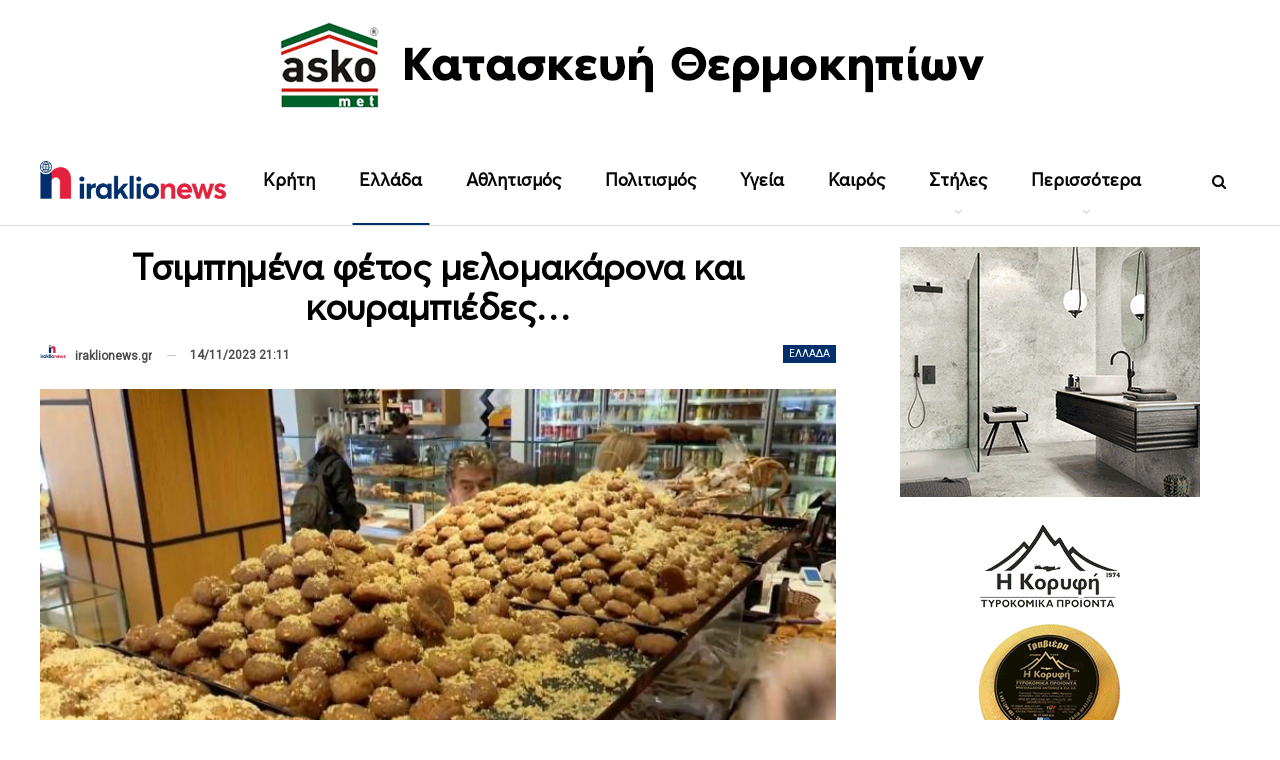

--- FILE ---
content_type: text/html; charset=UTF-8
request_url: https://iraklionews.gr/221329-tsimpimena-fetos-melomakarona-kai-koyrampiedes/
body_size: 28094
content:
	<!DOCTYPE html>
		<!--[if IE 8]>
	<html class="ie ie8" lang="el" prefix="og: https://ogp.me/ns#"> <![endif]-->
	<!--[if IE 9]>
	<html class="ie ie9" lang="el" prefix="og: https://ogp.me/ns#"> <![endif]-->
	<!--[if gt IE 9]><!-->
<html lang="el" prefix="og: https://ogp.me/ns#"> <!--<![endif]-->
	<head>
				<meta charset="UTF-8">
		<meta http-equiv="X-UA-Compatible" content="IE=edge">
		<meta name="viewport" content="width=device-width, initial-scale=1.0">
		<link rel="pingback" href="https://iraklionews.gr/xmlrpc.php"/>

			<style>img:is([sizes="auto" i], [sizes^="auto," i]) { contain-intrinsic-size: 3000px 1500px }</style>
	
<!-- Search Engine Optimization by Rank Math - https://rankmath.com/ -->
<title>Τσιμπημένα φέτος μελομακάρονα και κουραμπιέδες...</title>
<meta name="description" content="Βαθιά το χέρι στην τσέπη θα βάλουν φέτος οι καταναλωτές για να αγοράσουν τα αγαπημένα γλυκά των Χριστουγέννων καθώς το κιλό υπολογίζεται πως κοστίζει από 16"/>
<meta name="robots" content="follow, index, max-snippet:-1, max-video-preview:-1, max-image-preview:large"/>
<link rel="canonical" href="https://iraklionews.gr/221329-tsimpimena-fetos-melomakarona-kai-koyrampiedes/" />
<meta property="og:locale" content="el_GR" />
<meta property="og:type" content="article" />
<meta property="og:title" content="Τσιμπημένα φέτος μελομακάρονα και κουραμπιέδες..." />
<meta property="og:description" content="Βαθιά το χέρι στην τσέπη θα βάλουν φέτος οι καταναλωτές για να αγοράσουν τα αγαπημένα γλυκά των Χριστουγέννων καθώς το κιλό υπολογίζεται πως κοστίζει από 16" />
<meta property="og:url" content="https://iraklionews.gr/221329-tsimpimena-fetos-melomakarona-kai-koyrampiedes/" />
<meta property="og:site_name" content="IraklioNews" />
<meta property="article:publisher" content="https://www.facebook.com/iraklionews.gr" />
<meta property="article:author" content="https://www.facebook.com/profile.php?id=100008677867728" />
<meta property="article:tag" content="Μελομακάρονα" />
<meta property="article:tag" content="Τιμή" />
<meta property="article:section" content="Ελλάδα" />
<meta property="fb:admins" content="100008677867728" />
<meta property="og:image" content="https://iraklionews.gr/wp-content/uploads/2023/11/screenshot_9-10.jpg" />
<meta property="og:image:secure_url" content="https://iraklionews.gr/wp-content/uploads/2023/11/screenshot_9-10.jpg" />
<meta property="og:image:width" content="750" />
<meta property="og:image:height" content="430" />
<meta property="og:image:alt" content="Τσιμπημένα φέτος μελομακάρονα και κουραμπιέδες" />
<meta property="og:image:type" content="image/jpeg" />
<meta property="article:published_time" content="2023-11-14T21:11:27+02:00" />
<meta name="twitter:card" content="summary_large_image" />
<meta name="twitter:title" content="Τσιμπημένα φέτος μελομακάρονα και κουραμπιέδες..." />
<meta name="twitter:description" content="Βαθιά το χέρι στην τσέπη θα βάλουν φέτος οι καταναλωτές για να αγοράσουν τα αγαπημένα γλυκά των Χριστουγέννων καθώς το κιλό υπολογίζεται πως κοστίζει από 16" />
<meta name="twitter:site" content="@iraklionews" />
<meta name="twitter:creator" content="@iraklionews" />
<meta name="twitter:image" content="https://iraklionews.gr/wp-content/uploads/2023/11/screenshot_9-10.jpg" />
<meta name="twitter:label1" content="Written by" />
<meta name="twitter:data1" content="iraklionews.gr" />
<meta name="twitter:label2" content="Time to read" />
<meta name="twitter:data2" content="Less than a minute" />
<script type="application/ld+json" class="rank-math-schema">{"@context":"https://schema.org","@graph":[{"@type":["NewsMediaOrganization","Organization"],"@id":"https://iraklionews.gr/#organization","name":"iraklionews.gr","url":"https://iraklionews.gr","sameAs":["https://www.facebook.com/iraklionews.gr","https://twitter.com/iraklionews"],"email":"info@iraklionews.gr","logo":{"@type":"ImageObject","@id":"https://iraklionews.gr/#logo","url":"https://iraklionews.gr/wp-content/uploads/2021/09/logo-iraklionews-375px.png","contentUrl":"https://iraklionews.gr/wp-content/uploads/2021/09/logo-iraklionews-375px.png","caption":"IraklioNews","inLanguage":"el","width":"375","height":"375"}},{"@type":"WebSite","@id":"https://iraklionews.gr/#website","url":"https://iraklionews.gr","name":"IraklioNews","publisher":{"@id":"https://iraklionews.gr/#organization"},"inLanguage":"el"},{"@type":"ImageObject","@id":"https://iraklionews.gr/wp-content/uploads/2023/11/screenshot_9-10.jpg","url":"https://iraklionews.gr/wp-content/uploads/2023/11/screenshot_9-10.jpg","width":"750","height":"430","inLanguage":"el"},{"@type":"BreadcrumbList","@id":"https://iraklionews.gr/221329-tsimpimena-fetos-melomakarona-kai-koyrampiedes/#breadcrumb","itemListElement":[{"@type":"ListItem","position":"1","item":{"@id":"https://iraklionews.gr","name":"\u0391\u03c1\u03c7\u03b9\u03ba\u03ae"}},{"@type":"ListItem","position":"2","item":{"@id":"https://iraklionews.gr/221329-tsimpimena-fetos-melomakarona-kai-koyrampiedes/","name":"\u03a4\u03c3\u03b9\u03bc\u03c0\u03b7\u03bc\u03ad\u03bd\u03b1 \u03c6\u03ad\u03c4\u03bf\u03c2 \u03bc\u03b5\u03bb\u03bf\u03bc\u03b1\u03ba\u03ac\u03c1\u03bf\u03bd\u03b1 \u03ba\u03b1\u03b9 \u03ba\u03bf\u03c5\u03c1\u03b1\u03bc\u03c0\u03b9\u03ad\u03b4\u03b5\u03c2&#8230;"}}]},{"@type":"WebPage","@id":"https://iraklionews.gr/221329-tsimpimena-fetos-melomakarona-kai-koyrampiedes/#webpage","url":"https://iraklionews.gr/221329-tsimpimena-fetos-melomakarona-kai-koyrampiedes/","name":"\u03a4\u03c3\u03b9\u03bc\u03c0\u03b7\u03bc\u03ad\u03bd\u03b1 \u03c6\u03ad\u03c4\u03bf\u03c2 \u03bc\u03b5\u03bb\u03bf\u03bc\u03b1\u03ba\u03ac\u03c1\u03bf\u03bd\u03b1 \u03ba\u03b1\u03b9 \u03ba\u03bf\u03c5\u03c1\u03b1\u03bc\u03c0\u03b9\u03ad\u03b4\u03b5\u03c2...","datePublished":"2023-11-14T21:11:27+02:00","dateModified":"2023-11-14T21:11:27+02:00","isPartOf":{"@id":"https://iraklionews.gr/#website"},"primaryImageOfPage":{"@id":"https://iraklionews.gr/wp-content/uploads/2023/11/screenshot_9-10.jpg"},"inLanguage":"el","breadcrumb":{"@id":"https://iraklionews.gr/221329-tsimpimena-fetos-melomakarona-kai-koyrampiedes/#breadcrumb"}},{"@type":"Person","@id":"https://iraklionews.gr/author/iraklionews-em/","name":"iraklionews.gr","url":"https://iraklionews.gr/author/iraklionews-em/","image":{"@type":"ImageObject","@id":"https://iraklionews.gr/wp-content/uploads/2021/09/logo-iraklionews-375px-150x150.png","url":"https://iraklionews.gr/wp-content/uploads/2021/09/logo-iraklionews-375px-150x150.png","caption":"iraklionews.gr","inLanguage":"el"},"worksFor":{"@id":"https://iraklionews.gr/#organization"}},{"@type":"NewsArticle","headline":"\u03a4\u03c3\u03b9\u03bc\u03c0\u03b7\u03bc\u03ad\u03bd\u03b1 \u03c6\u03ad\u03c4\u03bf\u03c2 \u03bc\u03b5\u03bb\u03bf\u03bc\u03b1\u03ba\u03ac\u03c1\u03bf\u03bd\u03b1 \u03ba\u03b1\u03b9 \u03ba\u03bf\u03c5\u03c1\u03b1\u03bc\u03c0\u03b9\u03ad\u03b4\u03b5\u03c2...","keywords":"\u03a4\u03c3\u03b9\u03bc\u03c0\u03b7\u03bc\u03ad\u03bd\u03b1 \u03c6\u03ad\u03c4\u03bf\u03c2 \u03bc\u03b5\u03bb\u03bf\u03bc\u03b1\u03ba\u03ac\u03c1\u03bf\u03bd\u03b1 \u03ba\u03b1\u03b9 \u03ba\u03bf\u03c5\u03c1\u03b1\u03bc\u03c0\u03b9\u03ad\u03b4\u03b5\u03c2","datePublished":"2023-11-14T21:11:27+02:00","dateModified":"2023-11-14T21:11:27+02:00","author":{"@id":"https://iraklionews.gr/author/iraklionews-em/","name":"iraklionews.gr"},"publisher":{"@id":"https://iraklionews.gr/#organization"},"description":"\u0392\u03b1\u03b8\u03b9\u03ac \u03c4\u03bf \u03c7\u03ad\u03c1\u03b9 \u03c3\u03c4\u03b7\u03bd \u03c4\u03c3\u03ad\u03c0\u03b7 \u03b8\u03b1 \u03b2\u03ac\u03bb\u03bf\u03c5\u03bd \u03c6\u03ad\u03c4\u03bf\u03c2 \u03bf\u03b9 \u03ba\u03b1\u03c4\u03b1\u03bd\u03b1\u03bb\u03c9\u03c4\u03ad\u03c2 \u03b3\u03b9\u03b1 \u03bd\u03b1 \u03b1\u03b3\u03bf\u03c1\u03ac\u03c3\u03bf\u03c5\u03bd \u03c4\u03b1 \u03b1\u03b3\u03b1\u03c0\u03b7\u03bc\u03ad\u03bd\u03b1 \u03b3\u03bb\u03c5\u03ba\u03ac \u03c4\u03c9\u03bd \u03a7\u03c1\u03b9\u03c3\u03c4\u03bf\u03c5\u03b3\u03ad\u03bd\u03bd\u03c9\u03bd \u03ba\u03b1\u03b8\u03ce\u03c2 \u03c4\u03bf \u03ba\u03b9\u03bb\u03cc \u03c5\u03c0\u03bf\u03bb\u03bf\u03b3\u03af\u03b6\u03b5\u03c4\u03b1\u03b9 \u03c0\u03c9\u03c2 \u03ba\u03bf\u03c3\u03c4\u03af\u03b6\u03b5\u03b9 \u03b1\u03c0\u03cc 16","name":"\u03a4\u03c3\u03b9\u03bc\u03c0\u03b7\u03bc\u03ad\u03bd\u03b1 \u03c6\u03ad\u03c4\u03bf\u03c2 \u03bc\u03b5\u03bb\u03bf\u03bc\u03b1\u03ba\u03ac\u03c1\u03bf\u03bd\u03b1 \u03ba\u03b1\u03b9 \u03ba\u03bf\u03c5\u03c1\u03b1\u03bc\u03c0\u03b9\u03ad\u03b4\u03b5\u03c2...","@id":"https://iraklionews.gr/221329-tsimpimena-fetos-melomakarona-kai-koyrampiedes/#richSnippet","isPartOf":{"@id":"https://iraklionews.gr/221329-tsimpimena-fetos-melomakarona-kai-koyrampiedes/#webpage"},"image":{"@id":"https://iraklionews.gr/wp-content/uploads/2023/11/screenshot_9-10.jpg"},"inLanguage":"el","mainEntityOfPage":{"@id":"https://iraklionews.gr/221329-tsimpimena-fetos-melomakarona-kai-koyrampiedes/#webpage"}}]}</script>
<!-- /Rank Math WordPress SEO plugin -->

<link rel='dns-prefetch' href='//fonts.googleapis.com' />
<link rel="alternate" type="application/rss+xml" title="Ροή RSS &raquo; IraklioNews" href="https://iraklionews.gr/feed/" />
<script type="text/javascript">
/* <![CDATA[ */
window._wpemojiSettings = {"baseUrl":"https:\/\/s.w.org\/images\/core\/emoji\/16.0.1\/72x72\/","ext":".png","svgUrl":"https:\/\/s.w.org\/images\/core\/emoji\/16.0.1\/svg\/","svgExt":".svg","source":{"concatemoji":"https:\/\/iraklionews.gr\/wp-includes\/js\/wp-emoji-release.min.js"}};
/*! This file is auto-generated */
!function(s,n){var o,i,e;function c(e){try{var t={supportTests:e,timestamp:(new Date).valueOf()};sessionStorage.setItem(o,JSON.stringify(t))}catch(e){}}function p(e,t,n){e.clearRect(0,0,e.canvas.width,e.canvas.height),e.fillText(t,0,0);var t=new Uint32Array(e.getImageData(0,0,e.canvas.width,e.canvas.height).data),a=(e.clearRect(0,0,e.canvas.width,e.canvas.height),e.fillText(n,0,0),new Uint32Array(e.getImageData(0,0,e.canvas.width,e.canvas.height).data));return t.every(function(e,t){return e===a[t]})}function u(e,t){e.clearRect(0,0,e.canvas.width,e.canvas.height),e.fillText(t,0,0);for(var n=e.getImageData(16,16,1,1),a=0;a<n.data.length;a++)if(0!==n.data[a])return!1;return!0}function f(e,t,n,a){switch(t){case"flag":return n(e,"\ud83c\udff3\ufe0f\u200d\u26a7\ufe0f","\ud83c\udff3\ufe0f\u200b\u26a7\ufe0f")?!1:!n(e,"\ud83c\udde8\ud83c\uddf6","\ud83c\udde8\u200b\ud83c\uddf6")&&!n(e,"\ud83c\udff4\udb40\udc67\udb40\udc62\udb40\udc65\udb40\udc6e\udb40\udc67\udb40\udc7f","\ud83c\udff4\u200b\udb40\udc67\u200b\udb40\udc62\u200b\udb40\udc65\u200b\udb40\udc6e\u200b\udb40\udc67\u200b\udb40\udc7f");case"emoji":return!a(e,"\ud83e\udedf")}return!1}function g(e,t,n,a){var r="undefined"!=typeof WorkerGlobalScope&&self instanceof WorkerGlobalScope?new OffscreenCanvas(300,150):s.createElement("canvas"),o=r.getContext("2d",{willReadFrequently:!0}),i=(o.textBaseline="top",o.font="600 32px Arial",{});return e.forEach(function(e){i[e]=t(o,e,n,a)}),i}function t(e){var t=s.createElement("script");t.src=e,t.defer=!0,s.head.appendChild(t)}"undefined"!=typeof Promise&&(o="wpEmojiSettingsSupports",i=["flag","emoji"],n.supports={everything:!0,everythingExceptFlag:!0},e=new Promise(function(e){s.addEventListener("DOMContentLoaded",e,{once:!0})}),new Promise(function(t){var n=function(){try{var e=JSON.parse(sessionStorage.getItem(o));if("object"==typeof e&&"number"==typeof e.timestamp&&(new Date).valueOf()<e.timestamp+604800&&"object"==typeof e.supportTests)return e.supportTests}catch(e){}return null}();if(!n){if("undefined"!=typeof Worker&&"undefined"!=typeof OffscreenCanvas&&"undefined"!=typeof URL&&URL.createObjectURL&&"undefined"!=typeof Blob)try{var e="postMessage("+g.toString()+"("+[JSON.stringify(i),f.toString(),p.toString(),u.toString()].join(",")+"));",a=new Blob([e],{type:"text/javascript"}),r=new Worker(URL.createObjectURL(a),{name:"wpTestEmojiSupports"});return void(r.onmessage=function(e){c(n=e.data),r.terminate(),t(n)})}catch(e){}c(n=g(i,f,p,u))}t(n)}).then(function(e){for(var t in e)n.supports[t]=e[t],n.supports.everything=n.supports.everything&&n.supports[t],"flag"!==t&&(n.supports.everythingExceptFlag=n.supports.everythingExceptFlag&&n.supports[t]);n.supports.everythingExceptFlag=n.supports.everythingExceptFlag&&!n.supports.flag,n.DOMReady=!1,n.readyCallback=function(){n.DOMReady=!0}}).then(function(){return e}).then(function(){var e;n.supports.everything||(n.readyCallback(),(e=n.source||{}).concatemoji?t(e.concatemoji):e.wpemoji&&e.twemoji&&(t(e.twemoji),t(e.wpemoji)))}))}((window,document),window._wpemojiSettings);
/* ]]> */
</script>
<style id='wp-emoji-styles-inline-css' type='text/css'>

	img.wp-smiley, img.emoji {
		display: inline !important;
		border: none !important;
		box-shadow: none !important;
		height: 1em !important;
		width: 1em !important;
		margin: 0 0.07em !important;
		vertical-align: -0.1em !important;
		background: none !important;
		padding: 0 !important;
	}
</style>
<link rel='stylesheet' id='wp-block-library-css' href='https://iraklionews.gr/wp-includes/css/dist/block-library/style.min.css' type='text/css' media='all' />
<style id='classic-theme-styles-inline-css' type='text/css'>
/*! This file is auto-generated */
.wp-block-button__link{color:#fff;background-color:#32373c;border-radius:9999px;box-shadow:none;text-decoration:none;padding:calc(.667em + 2px) calc(1.333em + 2px);font-size:1.125em}.wp-block-file__button{background:#32373c;color:#fff;text-decoration:none}
</style>
<style id='global-styles-inline-css' type='text/css'>
:root{--wp--preset--aspect-ratio--square: 1;--wp--preset--aspect-ratio--4-3: 4/3;--wp--preset--aspect-ratio--3-4: 3/4;--wp--preset--aspect-ratio--3-2: 3/2;--wp--preset--aspect-ratio--2-3: 2/3;--wp--preset--aspect-ratio--16-9: 16/9;--wp--preset--aspect-ratio--9-16: 9/16;--wp--preset--color--black: #000000;--wp--preset--color--cyan-bluish-gray: #abb8c3;--wp--preset--color--white: #ffffff;--wp--preset--color--pale-pink: #f78da7;--wp--preset--color--vivid-red: #cf2e2e;--wp--preset--color--luminous-vivid-orange: #ff6900;--wp--preset--color--luminous-vivid-amber: #fcb900;--wp--preset--color--light-green-cyan: #7bdcb5;--wp--preset--color--vivid-green-cyan: #00d084;--wp--preset--color--pale-cyan-blue: #8ed1fc;--wp--preset--color--vivid-cyan-blue: #0693e3;--wp--preset--color--vivid-purple: #9b51e0;--wp--preset--gradient--vivid-cyan-blue-to-vivid-purple: linear-gradient(135deg,rgba(6,147,227,1) 0%,rgb(155,81,224) 100%);--wp--preset--gradient--light-green-cyan-to-vivid-green-cyan: linear-gradient(135deg,rgb(122,220,180) 0%,rgb(0,208,130) 100%);--wp--preset--gradient--luminous-vivid-amber-to-luminous-vivid-orange: linear-gradient(135deg,rgba(252,185,0,1) 0%,rgba(255,105,0,1) 100%);--wp--preset--gradient--luminous-vivid-orange-to-vivid-red: linear-gradient(135deg,rgba(255,105,0,1) 0%,rgb(207,46,46) 100%);--wp--preset--gradient--very-light-gray-to-cyan-bluish-gray: linear-gradient(135deg,rgb(238,238,238) 0%,rgb(169,184,195) 100%);--wp--preset--gradient--cool-to-warm-spectrum: linear-gradient(135deg,rgb(74,234,220) 0%,rgb(151,120,209) 20%,rgb(207,42,186) 40%,rgb(238,44,130) 60%,rgb(251,105,98) 80%,rgb(254,248,76) 100%);--wp--preset--gradient--blush-light-purple: linear-gradient(135deg,rgb(255,206,236) 0%,rgb(152,150,240) 100%);--wp--preset--gradient--blush-bordeaux: linear-gradient(135deg,rgb(254,205,165) 0%,rgb(254,45,45) 50%,rgb(107,0,62) 100%);--wp--preset--gradient--luminous-dusk: linear-gradient(135deg,rgb(255,203,112) 0%,rgb(199,81,192) 50%,rgb(65,88,208) 100%);--wp--preset--gradient--pale-ocean: linear-gradient(135deg,rgb(255,245,203) 0%,rgb(182,227,212) 50%,rgb(51,167,181) 100%);--wp--preset--gradient--electric-grass: linear-gradient(135deg,rgb(202,248,128) 0%,rgb(113,206,126) 100%);--wp--preset--gradient--midnight: linear-gradient(135deg,rgb(2,3,129) 0%,rgb(40,116,252) 100%);--wp--preset--font-size--small: 13px;--wp--preset--font-size--medium: 20px;--wp--preset--font-size--large: 36px;--wp--preset--font-size--x-large: 42px;--wp--preset--spacing--20: 0.44rem;--wp--preset--spacing--30: 0.67rem;--wp--preset--spacing--40: 1rem;--wp--preset--spacing--50: 1.5rem;--wp--preset--spacing--60: 2.25rem;--wp--preset--spacing--70: 3.38rem;--wp--preset--spacing--80: 5.06rem;--wp--preset--shadow--natural: 6px 6px 9px rgba(0, 0, 0, 0.2);--wp--preset--shadow--deep: 12px 12px 50px rgba(0, 0, 0, 0.4);--wp--preset--shadow--sharp: 6px 6px 0px rgba(0, 0, 0, 0.2);--wp--preset--shadow--outlined: 6px 6px 0px -3px rgba(255, 255, 255, 1), 6px 6px rgba(0, 0, 0, 1);--wp--preset--shadow--crisp: 6px 6px 0px rgba(0, 0, 0, 1);}:where(.is-layout-flex){gap: 0.5em;}:where(.is-layout-grid){gap: 0.5em;}body .is-layout-flex{display: flex;}.is-layout-flex{flex-wrap: wrap;align-items: center;}.is-layout-flex > :is(*, div){margin: 0;}body .is-layout-grid{display: grid;}.is-layout-grid > :is(*, div){margin: 0;}:where(.wp-block-columns.is-layout-flex){gap: 2em;}:where(.wp-block-columns.is-layout-grid){gap: 2em;}:where(.wp-block-post-template.is-layout-flex){gap: 1.25em;}:where(.wp-block-post-template.is-layout-grid){gap: 1.25em;}.has-black-color{color: var(--wp--preset--color--black) !important;}.has-cyan-bluish-gray-color{color: var(--wp--preset--color--cyan-bluish-gray) !important;}.has-white-color{color: var(--wp--preset--color--white) !important;}.has-pale-pink-color{color: var(--wp--preset--color--pale-pink) !important;}.has-vivid-red-color{color: var(--wp--preset--color--vivid-red) !important;}.has-luminous-vivid-orange-color{color: var(--wp--preset--color--luminous-vivid-orange) !important;}.has-luminous-vivid-amber-color{color: var(--wp--preset--color--luminous-vivid-amber) !important;}.has-light-green-cyan-color{color: var(--wp--preset--color--light-green-cyan) !important;}.has-vivid-green-cyan-color{color: var(--wp--preset--color--vivid-green-cyan) !important;}.has-pale-cyan-blue-color{color: var(--wp--preset--color--pale-cyan-blue) !important;}.has-vivid-cyan-blue-color{color: var(--wp--preset--color--vivid-cyan-blue) !important;}.has-vivid-purple-color{color: var(--wp--preset--color--vivid-purple) !important;}.has-black-background-color{background-color: var(--wp--preset--color--black) !important;}.has-cyan-bluish-gray-background-color{background-color: var(--wp--preset--color--cyan-bluish-gray) !important;}.has-white-background-color{background-color: var(--wp--preset--color--white) !important;}.has-pale-pink-background-color{background-color: var(--wp--preset--color--pale-pink) !important;}.has-vivid-red-background-color{background-color: var(--wp--preset--color--vivid-red) !important;}.has-luminous-vivid-orange-background-color{background-color: var(--wp--preset--color--luminous-vivid-orange) !important;}.has-luminous-vivid-amber-background-color{background-color: var(--wp--preset--color--luminous-vivid-amber) !important;}.has-light-green-cyan-background-color{background-color: var(--wp--preset--color--light-green-cyan) !important;}.has-vivid-green-cyan-background-color{background-color: var(--wp--preset--color--vivid-green-cyan) !important;}.has-pale-cyan-blue-background-color{background-color: var(--wp--preset--color--pale-cyan-blue) !important;}.has-vivid-cyan-blue-background-color{background-color: var(--wp--preset--color--vivid-cyan-blue) !important;}.has-vivid-purple-background-color{background-color: var(--wp--preset--color--vivid-purple) !important;}.has-black-border-color{border-color: var(--wp--preset--color--black) !important;}.has-cyan-bluish-gray-border-color{border-color: var(--wp--preset--color--cyan-bluish-gray) !important;}.has-white-border-color{border-color: var(--wp--preset--color--white) !important;}.has-pale-pink-border-color{border-color: var(--wp--preset--color--pale-pink) !important;}.has-vivid-red-border-color{border-color: var(--wp--preset--color--vivid-red) !important;}.has-luminous-vivid-orange-border-color{border-color: var(--wp--preset--color--luminous-vivid-orange) !important;}.has-luminous-vivid-amber-border-color{border-color: var(--wp--preset--color--luminous-vivid-amber) !important;}.has-light-green-cyan-border-color{border-color: var(--wp--preset--color--light-green-cyan) !important;}.has-vivid-green-cyan-border-color{border-color: var(--wp--preset--color--vivid-green-cyan) !important;}.has-pale-cyan-blue-border-color{border-color: var(--wp--preset--color--pale-cyan-blue) !important;}.has-vivid-cyan-blue-border-color{border-color: var(--wp--preset--color--vivid-cyan-blue) !important;}.has-vivid-purple-border-color{border-color: var(--wp--preset--color--vivid-purple) !important;}.has-vivid-cyan-blue-to-vivid-purple-gradient-background{background: var(--wp--preset--gradient--vivid-cyan-blue-to-vivid-purple) !important;}.has-light-green-cyan-to-vivid-green-cyan-gradient-background{background: var(--wp--preset--gradient--light-green-cyan-to-vivid-green-cyan) !important;}.has-luminous-vivid-amber-to-luminous-vivid-orange-gradient-background{background: var(--wp--preset--gradient--luminous-vivid-amber-to-luminous-vivid-orange) !important;}.has-luminous-vivid-orange-to-vivid-red-gradient-background{background: var(--wp--preset--gradient--luminous-vivid-orange-to-vivid-red) !important;}.has-very-light-gray-to-cyan-bluish-gray-gradient-background{background: var(--wp--preset--gradient--very-light-gray-to-cyan-bluish-gray) !important;}.has-cool-to-warm-spectrum-gradient-background{background: var(--wp--preset--gradient--cool-to-warm-spectrum) !important;}.has-blush-light-purple-gradient-background{background: var(--wp--preset--gradient--blush-light-purple) !important;}.has-blush-bordeaux-gradient-background{background: var(--wp--preset--gradient--blush-bordeaux) !important;}.has-luminous-dusk-gradient-background{background: var(--wp--preset--gradient--luminous-dusk) !important;}.has-pale-ocean-gradient-background{background: var(--wp--preset--gradient--pale-ocean) !important;}.has-electric-grass-gradient-background{background: var(--wp--preset--gradient--electric-grass) !important;}.has-midnight-gradient-background{background: var(--wp--preset--gradient--midnight) !important;}.has-small-font-size{font-size: var(--wp--preset--font-size--small) !important;}.has-medium-font-size{font-size: var(--wp--preset--font-size--medium) !important;}.has-large-font-size{font-size: var(--wp--preset--font-size--large) !important;}.has-x-large-font-size{font-size: var(--wp--preset--font-size--x-large) !important;}
:where(.wp-block-post-template.is-layout-flex){gap: 1.25em;}:where(.wp-block-post-template.is-layout-grid){gap: 1.25em;}
:where(.wp-block-columns.is-layout-flex){gap: 2em;}:where(.wp-block-columns.is-layout-grid){gap: 2em;}
:root :where(.wp-block-pullquote){font-size: 1.5em;line-height: 1.6;}
</style>
<link rel='stylesheet' id='bf-slick-css' href='https://iraklionews.gr/wp-content/themes/publisher/includes/libs/better-framework/assets/css/slick.min.css' type='text/css' media='all' />
<link rel='stylesheet' id='pretty-photo-css' href='https://iraklionews.gr/wp-content/themes/publisher/includes/libs/better-framework/assets/css/pretty-photo.min.css' type='text/css' media='all' />
<link rel='stylesheet' id='bs-icons-css' href='https://iraklionews.gr/wp-content/themes/publisher/includes/libs/better-framework/assets/css/bs-icons.css' type='text/css' media='all' />
<link rel='stylesheet' id='theme-libs-css' href='https://iraklionews.gr/wp-content/themes/publisher/css/theme-libs.min.css' type='text/css' media='all' />
<link rel='stylesheet' id='fontawesome-css' href='https://iraklionews.gr/wp-content/themes/publisher/includes/libs/better-framework/assets/css/font-awesome.min.css' type='text/css' media='all' />
<link rel='stylesheet' id='publisher-css' href='https://iraklionews.gr/wp-content/themes/publisher/style-7.11.0.min.css' type='text/css' media='all' />
<link rel='stylesheet' id='better-framework-main-fonts-css' href='https://fonts.googleapis.com/css?family=Roboto:400&#038;subset=greek&#038;display=swap' type='text/css' media='all' />
<link rel='stylesheet' id='publisher-theme-readmag-css' href='https://iraklionews.gr/wp-content/themes/publisher/includes/styles/readmag/style.min.css' type='text/css' media='all' />
<script type="text/javascript" src="https://iraklionews.gr/wp-includes/js/jquery/jquery.min.js" id="jquery-core-js"></script>
<script type="text/javascript" src="https://iraklionews.gr/wp-includes/js/jquery/jquery-migrate.min.js" id="jquery-migrate-js"></script>
<!--[if lt IE 9]>
<script type="text/javascript" src="https://iraklionews.gr/wp-content/themes/publisher/includes/libs/better-framework/assets/js/html5shiv.min.js" id="bf-html5shiv-js"></script>
<![endif]-->
<!--[if lt IE 9]>
<script type="text/javascript" src="https://iraklionews.gr/wp-content/themes/publisher/includes/libs/better-framework/assets/js/respond.min.js" id="bf-respond-js"></script>
<![endif]-->
<link rel="https://api.w.org/" href="https://iraklionews.gr/wp-json/" /><link rel="alternate" title="JSON" type="application/json" href="https://iraklionews.gr/wp-json/wp/v2/posts/221329" /><link rel="EditURI" type="application/rsd+xml" title="RSD" href="https://iraklionews.gr/xmlrpc.php?rsd" />
<meta name="generator" content="WordPress 6.8.3" />
<link rel='shortlink' href='https://iraklionews.gr/?p=221329' />
<link rel="alternate" title="oEmbed (JSON)" type="application/json+oembed" href="https://iraklionews.gr/wp-json/oembed/1.0/embed?url=https%3A%2F%2Firaklionews.gr%2F221329-tsimpimena-fetos-melomakarona-kai-koyrampiedes%2F" />
<link rel="alternate" title="oEmbed (XML)" type="text/xml+oembed" href="https://iraklionews.gr/wp-json/oembed/1.0/embed?url=https%3A%2F%2Firaklionews.gr%2F221329-tsimpimena-fetos-melomakarona-kai-koyrampiedes%2F&#038;format=xml" />
<meta name="google-site-verification" content="dVmce0S0AvB_vtQgIyyA-yeBxP9v0ksi9PGJVGBZVLE" />
<script data-ad-client="ca-pub-8524796857985151" async src="https://pagead2.googlesyndication.com/pagead/js/adsbygoogle.js"></script>
<!-- Facebook Pixel Code -->
		<script>
		!function(f,b,e,v,n,t,s)
		{if(f.fbq)return;n=f.fbq=function(){n.callMethod?
		n.callMethod.apply(n,arguments):n.queue.push(arguments)};
		if(!f._fbq)f._fbq=n;n.push=n;n.loaded=!0;n.version='2.0';
		n.queue=[];t=b.createElement(e);t.async=!0;
		t.src=v;s=b.getElementsByTagName(e)[0];
		s.parentNode.insertBefore(t,s)}(window,document,'script',
		'https://connect.facebook.net/en_US/fbevents.js');
		fbq('init', '941037590194176'); 
		fbq('track', 'PageView');
		</script>
		<noscript>
		<img height="1" width="1" 
		src="https://www.facebook.com/tr?id=941037590194176&ev=PageView
		&noscript=1"/>
		</noscript>
		<!-- End Facebook Pixel Code -->			<link rel="shortcut icon" href="https://iraklionews.gr/wp-content/uploads/2021/10/favicon-16x16-1.png">			<link rel="apple-touch-icon" href="https://iraklionews.gr/wp-content/uploads/2021/10/apple-icon-57x57-1.png">			<link rel="apple-touch-icon" sizes="114x114" href="https://iraklionews.gr/wp-content/uploads/2021/10/apple-icon-114x114-2.png">			<link rel="apple-touch-icon" sizes="72x72" href="https://iraklionews.gr/wp-content/uploads/2021/10/apple-icon-72x72-1.png">			<link rel="apple-touch-icon" sizes="144x144" href="https://iraklionews.gr/wp-content/uploads/2021/10/apple-icon-114x114-1.png">      <meta name="onesignal" content="wordpress-plugin"/>
            <script>

      window.OneSignalDeferred = window.OneSignalDeferred || [];

      OneSignalDeferred.push(function(OneSignal) {
        var oneSignal_options = {};
        window._oneSignalInitOptions = oneSignal_options;

        oneSignal_options['serviceWorkerParam'] = { scope: '/wp-content/plugins/onesignal-free-web-push-notifications/sdk_files/push/onesignal/' };
oneSignal_options['serviceWorkerPath'] = 'OneSignalSDKWorker.js';

        OneSignal.Notifications.setDefaultUrl("https://iraklionews.gr");

        oneSignal_options['wordpress'] = true;
oneSignal_options['appId'] = 'f08ab92c-865c-4a3f-840a-e02cf598ab08';
oneSignal_options['allowLocalhostAsSecureOrigin'] = true;
oneSignal_options['welcomeNotification'] = { };
oneSignal_options['welcomeNotification']['title'] = "IraklioNews";
oneSignal_options['welcomeNotification']['message'] = "Ευχαριστούμε για την εγγραφή!";
oneSignal_options['welcomeNotification']['url'] = "https://iraklionews.gr";
oneSignal_options['path'] = "https://iraklionews.gr/wp-content/plugins/onesignal-free-web-push-notifications/sdk_files/";
oneSignal_options['safari_web_id'] = "web.onesignal.auto.1c37df9c-8758-44e1-8c70-ca60be31b10e";
oneSignal_options['promptOptions'] = { };
oneSignal_options['promptOptions']['actionMessage'] = "Θέλετε να λαμβάνετε ειδοποιήσεις για όλα όσα συμβαίνουν σε Κρήτη, Ελλάδα από IraklioΝews;";
oneSignal_options['promptOptions']['exampleNotificationTitleDesktop'] = "Αυτό είναι ένα παράδειγμα ειδοποίησης";
oneSignal_options['promptOptions']['exampleNotificationMessageDesktop'] = "Οι ειδοποιήσεις θα εμφανιστούν στην επιφάνεια εργασίας σας";
oneSignal_options['promptOptions']['exampleNotificationTitleMobile'] = "Παράδειγμα ειδοποίησης";
oneSignal_options['promptOptions']['exampleNotificationMessageMobile'] = "Οι ειδοποιήσεις θα εμφανιστούν στη συσκευή σας";
oneSignal_options['promptOptions']['exampleNotificationCaption'] = "(μπορείτε να διαγραφείτε ανά πάσα στιγμή)";
oneSignal_options['promptOptions']['acceptButtonText'] = "ΝΑΙ";
oneSignal_options['promptOptions']['cancelButtonText'] = "ΟΧΙ";
oneSignal_options['promptOptions']['siteName'] = "http://iraklionews.gr";
oneSignal_options['promptOptions']['autoAcceptTitle'] = "Κάντε κλικ στο ΝΑΙ";
oneSignal_options['notifyButton'] = { };
oneSignal_options['notifyButton']['enable'] = true;
oneSignal_options['notifyButton']['position'] = 'bottom-left';
oneSignal_options['notifyButton']['theme'] = 'default';
oneSignal_options['notifyButton']['size'] = 'medium';
oneSignal_options['notifyButton']['showCredit'] = true;
oneSignal_options['notifyButton']['text'] = {};
oneSignal_options['notifyButton']['text']['tip.state.unsubscribed'] = 'Εγγραφείτε στις ειδοποιήσεις';
oneSignal_options['notifyButton']['text']['tip.state.subscribed'] = 'Έχετε εγγραφεί στις ειδοποιήσεις';
oneSignal_options['notifyButton']['text']['tip.state.blocked'] = 'Έχετε αποκλείσει τις ειδοποιήσεις';
oneSignal_options['notifyButton']['text']['message.action.subscribed'] = 'Ευχαριστούμε για την εγγραφή!';
oneSignal_options['notifyButton']['text']['message.action.resubscribed'] = 'Έχετε εγγραφεί στις ειδοποιήσεις';
oneSignal_options['notifyButton']['text']['message.action.unsubscribed'] = 'Δε θα λάβετε ξανά ειδοποιήσεις';
oneSignal_options['notifyButton']['text']['dialog.main.title'] = 'Διαχείριση Ειδοποιήσεων Ιστότοπου';
oneSignal_options['notifyButton']['text']['dialog.main.button.subscribe'] = 'ΕΓΓΡΑΦΗ';
oneSignal_options['notifyButton']['text']['dialog.main.button.unsubscribe'] = 'ΑΠΕΓΓΡΑΦΗ';
oneSignal_options['notifyButton']['text']['dialog.blocked.title'] = 'Ξεμπλοκάρισμα Ειδοποιήσεων';
oneSignal_options['notifyButton']['text']['dialog.blocked.message'] = 'Ακολουθήστε αυτές τις οδηγίες για να επιτρέψετε τις ειδοποιήσεις:';
oneSignal_options['notifyButton']['offset'] = {};
oneSignal_options['notifyButton']['offset']['bottom'] = '35px';
oneSignal_options['notifyButton']['offset']['left'] = '5px';
oneSignal_options['notifyButton']['offset']['right'] = '5px';
              OneSignal.init(window._oneSignalInitOptions);
              OneSignal.Slidedown.promptPush()      });

      function documentInitOneSignal() {
        var oneSignal_elements = document.getElementsByClassName("OneSignal-prompt");

        var oneSignalLinkClickHandler = function(event) { OneSignal.Notifications.requestPermission(); event.preventDefault(); };        for(var i = 0; i < oneSignal_elements.length; i++)
          oneSignal_elements[i].addEventListener('click', oneSignalLinkClickHandler, false);
      }

      if (document.readyState === 'complete') {
           documentInitOneSignal();
      }
      else {
           window.addEventListener("load", function(event){
               documentInitOneSignal();
          });
      }
    </script>
<meta name="generator" content="Powered by WPBakery Page Builder - drag and drop page builder for WordPress."/>
<script type="application/ld+json">{
    "@context": "http://schema.org/",
    "@type": "Organization",
    "@id": "#organization",
    "logo": {
        "@type": "ImageObject",
        "url": "https://iraklionews.gr/wp-content/uploads/2021/09/logo-iraklionews-v2.png"
    },
    "url": "https://iraklionews.gr/",
    "name": "IraklioNews",
    "description": ""
}</script>
<script type="application/ld+json">{
    "@context": "http://schema.org/",
    "@type": "WebSite",
    "name": "IraklioNews",
    "alternateName": "",
    "url": "https://iraklionews.gr/"
}</script>
<script type="application/ld+json">{
    "@context": "http://schema.org/",
    "@type": "NewsArticle",
    "headline": "\u03a4\u03c3\u03b9\u03bc\u03c0\u03b7\u03bc\u03ad\u03bd\u03b1 \u03c6\u03ad\u03c4\u03bf\u03c2 \u03bc\u03b5\u03bb\u03bf\u03bc\u03b1\u03ba\u03ac\u03c1\u03bf\u03bd\u03b1 \u03ba\u03b1\u03b9 \u03ba\u03bf\u03c5\u03c1\u03b1\u03bc\u03c0\u03b9\u03ad\u03b4\u03b5\u03c2...",
    "description": "\u0392\u03b1\u03b8\u03b9\u03ac \u03c4\u03bf \u03c7\u03ad\u03c1\u03b9 \u03c3\u03c4\u03b7\u03bd \u03c4\u03c3\u03ad\u03c0\u03b7 \u03b8\u03b1 \u03b2\u03ac\u03bb\u03bf\u03c5\u03bd \u03c6\u03ad\u03c4\u03bf\u03c2 \u03bf\u03b9 \u03ba\u03b1\u03c4\u03b1\u03bd\u03b1\u03bb\u03c9\u03c4\u03ad\u03c2 \u03b3\u03b9\u03b1 \u03bd\u03b1 \u03b1\u03b3\u03bf\u03c1\u03ac\u03c3\u03bf\u03c5\u03bd \u03c4\u03b1 \u03b1\u03b3\u03b1\u03c0\u03b7\u03bc\u03ad\u03bd\u03b1 \u03b3\u03bb\u03c5\u03ba\u03ac \u03c4\u03c9\u03bd \u03a7\u03c1\u03b9\u03c3\u03c4\u03bf\u03c5\u03b3\u03ad\u03bd\u03bd\u03c9\u03bd \u03ba\u03b1\u03b8\u03ce\u03c2 \u03c4\u03bf \u03ba\u03b9\u03bb\u03cc \u03c5\u03c0\u03bf\u03bb\u03bf\u03b3\u03af\u03b6\u03b5\u03c4\u03b1\u03b9 \u03c0\u03c9\u03c2 \u03ba\u03bf\u03c3\u03c4\u03af\u03b6\u03b5\u03b9 \u03b1\u03c0\u03cc 16 \u03ad\u03c9\u03c2 \u03ba\u03b1\u03b9 19 \u03b5\u03c5\u03c1\u03ce.\u0397 \u03ba\u03c5\u03b2\u03ad\u03c1\u03bd\u03b7\u03c3\u03b7 \u03ad\u03c7\u03b5\u03b9 \u03c3\u03c4\u03b1 \u03c3\u03ba\u03b1\u03c1\u03b9\u03ac \u03ba\u03b1\u03bb\u03ac\u03b8\u03b9 \u03a7\u03c1\u03b9\u03c3\u03c4\u03bf\u03c5\u03b3\u03ad\u03bd\u03bd\u03c9\u03bd \u03ba\u03b1\u03b9 \u03ba\u03b1\u03bb\u03ac\u03b8\u03b9 \u03c0\u03b1\u03b9\u03c7\u03bd\u03b9\u03b4\u03b9\u03ce\u03bd.",
    "datePublished": "2023-11-14",
    "dateModified": "2023-11-14",
    "author": {
        "@type": "Person",
        "@id": "#person-iraklionewsgr",
        "name": "iraklionews.gr"
    },
    "image": "https://iraklionews.gr/wp-content/uploads/2023/11/screenshot_9-10.jpg",
    "publisher": {
        "@id": "#organization"
    },
    "mainEntityOfPage": "https://iraklionews.gr/221329-tsimpimena-fetos-melomakarona-kai-koyrampiedes/"
}</script>
<style type='text/css' media='screen'>/* Custom Fonts */ 
@font-face { 
	font-family: 'Averta Regular';src: url('https://iraklionews.gr/wp-content/uploads/2021/08/avertastd-regular.eot');src: url('https://iraklionews.gr/wp-content/uploads/2021/08/avertastd-regular.eot?#iefix') format('embedded-opentype');src: url('https://iraklionews.gr/wp-content/uploads/2021/08/avertastd-regular.woff2') format('woff2'),url('https://iraklionews.gr/wp-content/uploads/2021/08/avertastd-regular.woff') format('woff'),url('https://iraklionews.gr/wp-content/uploads/2021/08/avertastd-regular.svg#Averta Regular') format('svg');
    font-weight: normal;
    font-style: normal;
}

/*  Panel Options Custom CSS  */
.fresnizk.fresnizk-before-header,.fresnizk.fresnizk-before-header:before{background-color:#ffffff}.fresnizk.fresnizk-after-footer,.fresnizk.fresnizk-after-footer:after{background-color:#f8f8f8}.fresnizk.fresnizk-after-footer{padding-top:30px !important;padding-bottom:30px !important}:root{--publisher-site-width-2-col:1300px;--publisher-site-width-1-col:1300px;--publisher-site-width-2-col-content-col:67%;--publisher-site-width-2-col-primary-col:33%}@media (max-width: 1390px){.page-layout-1-col .bs-sks,.page-layout-2-col .bs-sks{display:none !important}}:root{--publisher-site-width-3-col:1300px;--publisher-site-width-3-col-content-col:58%;--publisher-site-width-3-col-primary-col:25%;--publisher-site-width-3-col-secondary-col:17%}@media (max-width: 1390px){.page-layout-3-col .bs-sks{display:none !important}}:root{--publisher-spacing:25}.site-header.header-style-1 .header-inner,.site-header.header-style-2 .header-inner,.site-header.header-style-3 .header-inner,.site-header.header-style-4 .header-inner,.site-header.header-style-7 .header-inner,.site-header.header-style-1.h-a-ad .header-inner,.site-header.header-style-4.h-a-ad .header-inner,.site-header.header-style-7.h-a-ad .header-inner{padding-top:10px}.site-header.header-style-1 .header-inner,.site-header.header-style-2 .header-inner,.site-header.header-style-3 .header-inner,.site-header.header-style-4 .header-inner,.site-header.header-style-7 .header-inner,.site-header.header-style-1.h-a-ad .header-inner,.site-header.header-style-4.h-a-ad .header-inner,.site-header.header-style-7.h-a-ad .header-inner{padding-bottom:10px}:root{--publisher-primary-color:#002f6b}.main-bg-color,.main-menu.menu .sub-menu li.current-menu-item:hover > a:hover,.main-menu.menu .better-custom-badge,.off-canvas-menu .menu .better-custom-badge,ul.sub-menu.bs-pretty-tabs-elements .mega-menu.mega-type-link .mega-links > li:hover > a,.widget.widget_nav_menu .menu .better-custom-badge,.widget.widget_nav_menu ul.menu li > a:hover,.widget.widget_nav_menu ul.menu li.current-menu-item > a,.rh-header .menu-container .resp-menu .better-custom-badge,.bs-popular-categories .bs-popular-term-item:hover .term-count,.widget.widget_tag_cloud .tagcloud a:hover,span.dropcap.dropcap-square,span.dropcap.dropcap-circle,.better-control-nav li a.better-active,.better-control-nav li:hover a,.main-menu.menu > li:hover > a:before,.main-menu.menu > li.current-menu-parent > a:before,.main-menu.menu > li.current-menu-item > a:before,.main-slider .better-control-nav li a.better-active,.main-slider .better-control-nav li:hover a,.site-footer.color-scheme-dark .footer-widgets .widget.widget_tag_cloud .tagcloud a:hover,.site-footer.color-scheme-dark .footer-widgets .widget.widget_nav_menu ul.menu li a:hover,.entry-terms.via a:hover,.entry-terms.source a:hover,.entry-terms.post-tags a:hover,.comment-respond #cancel-comment-reply-link,.better-newsticker .heading,.better-newsticker .control-nav span:hover,.listing-item-text-1:hover .term-badges.floated .term-badge a,.term-badges.floated a,.archive-title .term-badges span.term-badge a:hover,.post-tp-1-header .term-badges a:hover,.archive-title .term-badges a:hover,.listing-item-tb-2:hover .term-badges.floated .term-badge a,.btn-bs-pagination:hover, .btn-bs-pagination.hover, .btn-bs-pagination.bs-pagination-in-loading,.bs-slider-dots .bs-slider-active > .bts-bs-dots-btn,.listing-item-classic:hover a.read-more,.bs-loading > div,.pagination.bs-links-pagination a:hover,.footer-widgets .bs-popular-categories .bs-popular-term-item:hover .term-count,.footer-widgets .widget .better-control-nav li a:hover,.footer-widgets .widget .better-control-nav li a.better-active,.bs-slider-2-item .content-container a.read-more:hover,.bs-slider-3-item .content-container a.read-more:hover,.main-menu.menu .sub-menu li.current-menu-item:hover > a,.main-menu.menu .sub-menu > li:hover > a,.bs-slider-2-item .term-badges.floated .term-badge a,.bs-slider-3-item .term-badges.floated .term-badge a,.listing-item-blog:hover a.read-more,.back-top,.site-header .shop-cart-container .cart-handler .cart-count,.site-header .shop-cart-container .cart-box:after,.single-attachment-content .return-to:hover .fa,.topbar .topbar-date,.ajax-search-results:after,.better-gallery .gallery-title .prev:hover,.better-gallery .gallery-title .next:hover,.comments-template-multiple .nav-tabs .active a:after,.comments-template-multiple .active .comments-count,.off-canvas-inner:after,.more-stories:before,.bs-push-noti .bs-push-noti-wrapper-icon,.post-count-badge.pcb-t1.pcb-s1,.bs-fpe.bs-fpe-t2 thead,.post-tp-1-header .term-badges a{background-color:#002f6b !important}.bs-theme button,.bs-theme .btn,.bs-theme html input[type="button"],.bs-theme input[type="reset"],.bs-theme input[type="submit"],.bs-theme input[type="button"],.bs-theme .btn:focus,.bs-theme .btn:hover,.bs-theme button:focus,.bs-theme button:hover,.bs-theme html input[type="button"]:focus,.bs-theme html input[type="button"]:hover,.bs-theme input[type="reset"]:focus,.bs-theme input[type="reset"]:hover,.bs-theme input[type="submit"]:focus,.bs-theme input[type="submit"]:hover,.bs-theme input[type="button"]:focus,.bs-theme input[type="button"]:hover{background-color:#002f6b}.main-color,.screen-reader-text:hover,.screen-reader-text:active,.screen-reader-text:focus,.widget.widget_nav_menu .menu .better-custom-badge,.widget.widget_recent_comments a:hover,.bs-popular-categories .bs-popular-term-item,.main-menu.menu .sub-menu li.current-menu-item > a,.bs-about .about-link a,.comment-list .comment-footer .comment-reply-link:hover,.comment-list li.bypostauthor > article > .comment-meta .comment-author a,.comment-list li.bypostauthor > article > .comment-meta .comment-author,.comment-list .comment-footer .comment-edit-link:hover,.comment-respond #cancel-comment-reply-link,span.dropcap.dropcap-square-outline,span.dropcap.dropcap-circle-outline,ul.bs-shortcode-list li:before,a:hover,.post-meta a:hover,.site-header .top-menu.menu > li:hover > a,.site-header .top-menu.menu .sub-menu > li:hover > a,.mega-menu.mega-type-link-list .mega-links > li > a:hover,.mega-menu.mega-type-link-list .mega-links > li:hover > a,.listing-item .post-footer .post-share:hover .share-handler,.listing-item-classic .title a:hover,.single-post-content > .post-author .pre-head a:hover,.single-post-content a, .single-page-simple-content a,.site-header .search-container.open .search-handler,.site-header .search-container:hover .search-handler,.site-header .shop-cart-container.open .cart-handler,.site-header .shop-cart-container.open:hover .cart-handler,.site-footer .copy-2 a:hover,.site-footer .copy-1 a:hover,ul.menu.footer-menu li > a:hover,.rh-header .menu-container .resp-menu li:hover > a,.listing-item-thumbnail:hover .title a,.listing-item-grid:hover .title a,.listing-item-blog:hover .title a,.listing-item-classic:hover .title a,.post-meta a:hover,.pagination.bs-numbered-pagination > span,.pagination.bs-numbered-pagination .wp-pagenavi a:hover,.pagination.bs-numbered-pagination .page-numbers:hover,.pagination.bs-numbered-pagination .wp-pagenavi .current,.pagination.bs-numbered-pagination .current,.listing-item-text-1:hover .title a,.listing-item-text-2:hover .title a,.listing-item-text-3:hover .title a,.listing-item-text-4:hover .title a,.bs-popular-categories .bs-popular-term-item:hover,.main-menu.menu > li:hover > a,.listing-mg-5-item:hover .title,.listing-item-tall:hover > .title,.bs-text a, .wpb_text_column a,.bf-breadcrumb .bf-breadcrumb-item a:hover span,.off-canvas-menu li.current-menu-item>a,.entry-content.off_canvas_footer-info a,.comment-list .comment-content em.needs-approve,.better-newsticker ul.news-list li a:hover{color:#002f6b}.footer-widgets .widget a:hover,.bs-listing-modern-grid-listing-5 .listing-mg-5-item:hover .title a:hover,.bs-listing-modern-grid-listing-5 .listing-mg-5-item:hover .title a,.tabbed-grid-posts .tabs-section .active a{color:#002f6b !important}.bs-theme textarea:focus,.bs-theme input[type="url"]:focus,.bs-theme input[type="search"]:focus,.bs-theme input[type="password"]:focus,.bs-theme input[type="email"]:focus,.bs-theme input[type="number"]:focus,.bs-theme input[type="week"]:focus,.bs-theme input[type="month"]:focus,.bs-theme input[type="time"]:focus,.bs-theme input[type="datetime-local"]:focus,.bs-theme input[type="date"]:focus,.bs-theme input[type="color"]:focus,.bs-theme input[type="text"]:focus,.widget.widget_nav_menu .menu .better-custom-badge:after,.better-gallery .fotorama__thumb-border,span.dropcap.dropcap-square-outline,span.dropcap.dropcap-circle-outline,.comment-respond textarea:focus,.archive-title .term-badges a:hover,.listing-item-text-2:hover .item-inner,.btn-bs-pagination:hover, .btn-bs-pagination.hover, .btn-bs-pagination.bs-pagination-in-loading,.bs-slider-2-item .content-container a.read-more,.bs-slider-3-item .content-container a.read-more,.pagination.bs-links-pagination a:hover,body.active-top-line{border-color:#002f6b}.main-menu.menu .better-custom-badge:after,.off-canvas-menu .menu .better-custom-badge:after{border-top-color:#002f6b}.better-newsticker .heading:after{border-left-color:#002f6b}::selection{background:#002f6b}::-moz-selection{background:#002f6b}.term-badges.text-badges .term-badge a{color:#002f6b !important; background-color: transparent !important}.active-top-line .header-style-1.full-width .bs-pinning-block.pinned.main-menu-wrapper,.active-top-line .header-style-1.boxed .bs-pinning-block.pinned .main-menu-container,.active-top-line .header-style-2.full-width .bs-pinning-block.pinned.main-menu-wrapper,.active-top-line .header-style-2.boxed .bs-pinning-block.pinned .main-menu-container,.active-top-line .header-style-3.full-width .bs-pinning-block.pinned.main-menu-wrapper,.active-top-line .header-style-3.boxed .bs-pinning-block.pinned .main-menu-container,.active-top-line .header-style-4.full-width .bs-pinning-block.pinned.main-menu-wrapper,.active-top-line .header-style-4.boxed .bs-pinning-block.pinned .main-menu-container,.active-top-line .header-style-5.full-width .bspw-header-style-5 .bs-pinning-block.pinned,.active-top-line .header-style-5.boxed .bspw-header-style-5 .bs-pinning-block.pinned .header-inner,.active-top-line .header-style-6.full-width .bspw-header-style-6 .bs-pinning-block.pinned,.active-top-line .header-style-6.boxed .bspw-header-style-6 .bs-pinning-block.pinned .header-inner,.active-top-line .header-style-7.full-width .bs-pinning-block.pinned.main-menu-wrapper,.active-top-line .header-style-7.boxed .bs-pinning-block.pinned .main-menu-container,.active-top-line .header-style-8.full-width .bspw-header-style-8 .bs-pinning-block.pinned,.active-top-line .header-style-8.boxed .bspw-header-style-8 .bs-pinning-block.pinned .header-inner{border-top:3px solid #002f6b}.better-gcs-wrapper .gsc-result .gs-title *,.better-gcs-wrapper .gsc-result .gs-title:hover *,.better-gcs-wrapper .gsc-results .gsc-cursor-box .gsc-cursor-current-page,.better-gcs-wrapper .gsc-results .gsc-cursor-box .gsc-cursor-page:hover{color:#002f6b !important}.better-gcs-wrapper button.gsc-search-button-v2{background-color:#002f6b !important}.betterstudio-review .verdict .overall,.rating-bar span{background-color:#002f6b}.rating-stars span:before,.betterstudio-review .verdict .page-heading{color:#002f6b} .section-heading.sh-t1 a:hover .h-text, .section-heading.sh-t1 a.active .h-text, .section-heading.sh-t1 > .h-text, .section-heading.sh-t1 .main-link:first-child:last-child .h-text{color:#002f6b} .section-heading.sh-t1.sh-s5 > .main-link > .h-text:after, .section-heading.sh-t1.sh-s5 > a:first-child:last-child > .h-text:after, .section-heading.sh-t1.sh-s5 > .h-text:first-child:last-child:after{color:#002f6b !important} .section-heading.sh-t1:after{background-color:#002f6b} .section-heading.sh-t1.sh-s8 .main-link .h-text:before, .section-heading.sh-t1.sh-s8 .main-link.h-text:before, .section-heading.sh-t1.sh-s8 > .h-text:before{border-right-color:#002f6b !important}.site-header .top-menu.menu > li > a,.topbar .topbar-sign-in{color:#898989}.site-header .top-menu.menu > li:hover > a,.site-header .top-menu.menu .sub-menu > li:hover > a,.topbar .better-newsticker ul.news-list li a,.topbar .topbar-sign-in:hover{color:#ffffff !important}.site-header.full-width .topbar,.site-header.boxed .topbar .topbar-inner{background-color:#ffffff}.site-header.full-width .topbar,.site-header.boxed .topbar .topbar-inner{border-color:#ffffff}.topbar .better-social-counter.style-button .social-item .item-icon{color:#000000}.topbar .better-social-counter.style-button .social-item:hover .item-icon{color:#1e1e1e}.site-header.boxed .main-menu-wrapper .main-menu-container,.site-header.full-width .main-menu-wrapper{border-top-color:#dedede}.site-header.header-style-1.boxed .main-menu-wrapper .main-menu-container,.site-header.header-style-1.full-width .main-menu-wrapper,.site-header.header-style-1 .better-pinning-block.pinned.main-menu-wrapper .main-menu-container{border-bottom-color:#dedede !important}.site-header.header-style-2.boxed .main-menu-wrapper .main-menu-container,.site-header.header-style-2.full-width .main-menu-wrapper,.site-header.header-style-2 .better-pinning-block.pinned.main-menu-wrapper .main-menu-container{border-bottom-color:#dedede !important}.site-header.header-style-3.boxed .main-menu-container,.site-header.full-width.header-style-3 .main-menu-wrapper{border-bottom-color:#dedede !important}.site-header.header-style-4.boxed .main-menu-container, .site-header.full-width.header-style-4 .main-menu-wrapper{border-bottom-color:#dedede !important}.site-header.header-style-5.boxed .header-inner,.site-header.header-style-5.full-width,.site-header.header-style-5.full-width > .bs-pinning-wrapper > .content-wrap.pinned{border-bottom-color:#dedede}.site-header.header-style-6.boxed .header-inner,.site-header.header-style-6.full-width,.site-header.header-style-6.full-width > .bs-pinning-wrapper > .content-wrap.pinned{border-bottom-color:#dedede}.site-header.header-style-7.boxed .main-menu-container, .site-header.full-width.header-style-7 .main-menu-wrapper{border-bottom-color:#dedede !important}.site-header.header-style-8.boxed .header-inner,.site-header.header-style-8.full-width,.site-header.header-style-8.full-width > .bs-pinning-wrapper > .content-wrap.pinned{border-bottom-color:#dedede}.site-header .shop-cart-container .cart-handler,.site-header .search-container .search-handler,.site-header .main-menu > li > a,.site-header .search-container .search-box .search-form .search-field{color:#070707}.site-header .off-canvas-menu-icon .off-canvas-menu-icon-el,.site-header .off-canvas-menu-icon .off-canvas-menu-icon-el:after,.site-header .off-canvas-menu-icon .off-canvas-menu-icon-el:before{background-color:#070707}.site-header .search-container .search-box .search-form .search-field::-webkit-input-placeholder{color:#070707}.site-header .search-container .search-box .search-form .search-field::-moz-placeholder{color:#070707}.site-header .search-container .search-box .search-form .search-field:-ms-input-placeholder{color:#070707}.site-header .search-container .search-box .search-form .search-field:-moz-placeholder{color:#070707}.site-header.header-style-1,.site-header.header-style-2,.site-header.header-style-3,.site-header.header-style-4,.site-header.header-style-5.full-width,.site-header.header-style-5.boxed > .content-wrap > .container,.site-header.header-style-5 .bs-pinning-wrapper.bspw-header-style-5 > .bs-pinning-block,.site-header.header-style-6.full-width,.site-header.header-style-6.boxed > .content-wrap > .container,.site-header.header-style-6 .bs-pinning-wrapper.bspw-header-style-6 > .bs-pinning-block,.site-header.header-style-7,.site-header.header-style-8.full-width,.site-header.header-style-8.boxed > .content-wrap > .container,.site-header.header-style-8 .bs-pinning-wrapper.bspw-header-style-8 > .bs-pinning-block{background-color:#ffffff}.single-post-content .entry-content a,.single-page-simple-content .entry-content a,.bbp-reply-content a,.bs-text a,.wpb_text_column a{color:#e3233e !important}.single-post-content .entry-content a:hover,.single-page-simple-content .entry-content a:hover,.bbp-reply-content a:hover,.bs-text a:hover,.wpb_text_column a:hover{color:#002f6b !important}ul.menu.footer-menu li > a,.site-footer .copy-2 a,.site-footer .copy-2,.site-footer .copy-1 a,.site-footer .copy-1{color:#000000}.site-footer .footer-widgets,.footer-widgets .section-heading.sh-t4.sh-s5 .h-text:after{background-color:#ffffff !important}.site-footer .section-heading.sh-t4.sh-s5 .h-text:before{border-top-color:#ffffff !important}.site-footer .footer-widgets .section-heading.sh-t1 .h-text,.footer-widgets .section-heading.sh-t4.sh-s3 .h-text:after,.footer-widgets .section-heading.sh-t4.sh-s1 .h-text:after,.footer-widgets .section-heading.sh-t3.sh-s8 > .h-text:last-child:first-child:after,.footer-widgets .section-heading.sh-t3.sh-s8 > a:last-child:first-child > .h-text:after,.footer-widgets .section-heading.sh-t3.sh-s8 > .main-link > .h-text:after,.footer-widgets .section-heading.sh-t3.sh-s8 > .h-text:last-child:first-child:before,.footer-widgets .section-heading.sh-t3.sh-s8 > a:last-child:first-child > .h-text:before,.footer-widgets .section-heading.sh-t3.sh-s8 >.main-link > .h-text:before,.footer-widgets .section-heading.sh-t3.sh-s8.bs-pretty-tabs .bs-pretty-tabs-container .bs-pretty-tabs-more.other-link .h-text,.footer-widgets .section-heading.sh-t3.sh-s8 > a > .h-text,.footer-widgets .section-heading.sh-t3.sh-s8 > .h-text,.footer-widgets .section-heading.sh-t6.sh-s7 > .main-link > .h-text:after,.footer-widgets .section-heading.sh-t6.sh-s7 > a:last-child:first-child > .h-text:after,.footer-widgets .section-heading.sh-t6.sh-s7 > .h-text:last-child:first-child:after,.footer-widgets .section-heading.sh-t6.sh-s6 > .main-link > .h-text:after,.footer-widgets .section-heading.sh-t6.sh-s6 > a:last-child:first-child > .h-text:after,.footer-widgets .section-heading.sh-t6.sh-s6 > .h-text:last-child:first-child:after,.footer-widgets .section-heading.sh-t7.sh-s1 > .main-link > .h-text,.footer-widgets .section-heading.sh-t7.sh-s1 > a:last-child:first-child > .h-text,.footer-widgets .section-heading.sh-t7.sh-s1 .h-text{background-color:#ffffff}.footer-widgets .section-heading.sh-t6.sh-s4 > .main-link > .h-text:after,.footer-widgets .section-heading.sh-t6.sh-s4 > a:last-child:first-child > .h-text:after,.footer-widgets .section-heading.sh-t6.sh-s4 > .h-text:last-child:first-child:after,.footer-widgets .section-heading.sh-t6.sh-s4 > .main-link > .h-text:after,.footer-widgets .section-heading.sh-t6.sh-s4 > a:last-child:first-child > .h-text:after,.footer-widgets .section-heading.sh-t6.sh-s4 > .h-text:last-child:first-child:after,.footer-widgets .section-heading.sh-t6.sh-s4 > .main-link > .h-text:before,.footer-widgets .section-heading.sh-t6.sh-s4 > a:last-child:first-child > .h-text:before,.footer-widgets .section-heading.sh-t6.sh-s4 > .h-text:last-child:first-child:before{border-left-color:#ffffff}.footer-widgets .section-heading.sh-t6.sh-s4 > .main-link > .h-text:after,.footer-widgets .section-heading.sh-t6.sh-s4 > a:last-child:first-child > .h-text:after,.footer-widgets .section-heading.sh-t6.sh-s4 > .h-text:last-child:first-child:after,.footer-widgets .section-heading.sh-t6.sh-s4 > .main-link > .h-text:after,.footer-widgets .section-heading.sh-t6.sh-s4 > a:last-child:first-child > .h-text:after,.footer-widgets .section-heading.sh-t6.sh-s4 > .h-text:last-child:first-child:after,.footer-widgets .section-heading.sh-t6.sh-s4 > .main-link > .h-text:before,.footer-widgets .section-heading.sh-t6.sh-s4 > a:last-child:first-child > .h-text:before,.footer-widgets .section-heading.sh-t6.sh-s4 > .h-text:last-child:first-child:before{border-left-color:#ffffff}.footer-widgets .section-heading.sh-t6.sh-s7 > .main-link > .h-text:before,.footer-widgets .section-heading.sh-t6.sh-s7 > a:last-child:first-child > .h-text:before,.footer-widgets .section-heading.sh-t6.sh-s7 > .h-text:last-child:first-child:before,.footer-widgets .section-heading.sh-t6.sh-s6 > .main-link > .h-text:before,.footer-widgets .section-heading.sh-t6.sh-s6 > a:last-child:first-child > .h-text:before,.footer-widgets .section-heading.sh-t6.sh-s6 > .h-text:last-child:first-child:before,.footer-widgets .section-heading.sh-t6.sh-s5 > .main-link > .h-text:before,.footer-widgets .section-heading.sh-t6.sh-s5 > a:last-child:first-child > .h-text:before,.footer-widgets .section-heading.sh-t6.sh-s5 > .h-text:last-child:first-child:before{border-top-color:#ffffff}.footer-widgets .section-heading.sh-t6.sh-s7 > .main-link > .h-text:before,.footer-widgets .section-heading.sh-t6.sh-s7 > a:last-child:first-child > .h-text:before,.footer-widgets .section-heading.sh-t6.sh-s7 > .h-text:last-child:first-child:before{border-bottom-color:#ffffff}.ltr .footer-widgets .section-heading.sh-t6.sh-s8 > .main-link > .h-text:after,.ltr .footer-widgets .section-heading.sh-t6.sh-s8 > a:last-child:first-child > .h-text:after,.ltr .footer-widgets .section-heading.sh-t6.sh-s8 > .h-text:last-child:first-child:after{border-right-color:#ffffff}.rtl .footer-widgets .section-heading.sh-t6.sh-s8 > .main-link > .h-text:after,.rtl .footer-widgets .section-heading.sh-t6.sh-s8 > a:last-child:first-child > .h-text:after,.rtl .footer-widgets .section-heading.sh-t6.sh-s8 > .h-text:last-child:first-child:after{border-left-color:#ffffff}.site-footer:before{background:#d8d8d8}.site-footer.boxed{position:relative}.copy-footer .content-wrap{overflow-x:auto}.site-footer .copy-footer .footer-menu-wrapper .footer-menu-container:before{display:none}.site-footer .copy-footer{background-color:#efefef}.site-footer .footer-social-icons{background-color:#ffffff}.site-footer,.footer-widgets .section-heading.sh-t4.sh-s5 .h-text:after{background-color:#ffffff}.site-footer .section-heading.sh-t4.sh-s5 .h-text:before{border-top-color:#ffffff}.entry-content a.read-more,a.read-more,.listing-item-classic:hover a.read-more,.listing-item-blog:hover a.read-more{background-color:#434343 !important}.bs-slider-2-item .content-container a.read-more,.bs-slider-3-item .content-container a.read-more{border-color:#434343}body.bs-theme,body.bs-theme .btn-bs-pagination,body.bs-theme .body-typo{font-family:'Averta Regular';font-weight:400;font-size:16px;text-align:inherit;text-transform:inherit;color:#000000}.post-meta,.post-meta a{font-family:'Roboto';font-weight:400;font-size:12px;text-transform:none;color:#9b9b9b}.listing-mg-item.listing-mg-5-item .post-meta.post-meta .views.views.views{font-family:'Roboto';font-weight:400!important;font-size:12px;text-transform:none;color:#9b9b9b!important}.post-meta .post-author{font-family:'Roboto';font-weight:400;font-size:12px;text-transform:capitalize}.term-badges .format-badge,.term-badges .term-badge,.main-menu .term-badges a{font-family:'Roboto';font-weight:400;font-size:11px;text-transform:uppercase}.heading-typo,h1,h2,h3,h4,h5,h6,.h1,.h2,.h3,.h4,.h5,.h6,.heading-1,.heading-2,.heading-3,.heading-4,.heading-5,.heading-6,.header .site-branding .logo,.search-form input[type="submit"],.widget.widget_categories ul li,.widget.widget_archive ul li,.widget.widget_nav_menu ul.menu,.widget.widget_pages ul li,.widget.widget_recent_entries li a,.widget .tagcloud a,.widget.widget_calendar table caption,.widget.widget_rss li .rsswidget,.listing-widget .listing-item .title,button,html input[type="button"],input[type="reset"],input[type="submit"],input[type="button"],.pagination,.site-footer .footer-social-icons .better-social-counter.style-name .social-item,.section-heading .h-text,.entry-terms a,.single-container .post-share a,.comment-list .comment-meta .comment-author,.comments-wrap .comments-nav,.main-slider .content-container .read-more,a.read-more,.single-page-content > .post-share li,.single-container > .post-share li,.better-newsticker .heading,.better-newsticker ul.news-list li{font-family:'Averta Regular';font-weight:700;text-transform:none}h1,.h1,.heading-1{font-size:32px}h2,.h2,.heading-2{font-size:24px}h3,.h3,.heading-3{font-size:22px}h4,.h4,.heading-4{font-size:20px}h5,.h5,.heading-5{font-size:19px}h6,.h6,.heading-6{font-size:18px}.single-post-title{font-family:'Averta Regular';font-weight:700;text-transform:none;letter-spacing:-0.5px}.post-template-1 .single-post-title{font-size:36px}.post-tp-2-header .single-post-title{font-size:32px}.post-tp-3-header .single-post-title{font-size:32px}.post-tp-4-header .single-post-title{font-size:32px}.post-tp-5-header .single-post-title{font-size:32px}.post-template-6 .single-post-title{font-size:32px}.post-tp-7-header .single-post-title{font-size:32px}.post-template-8 .single-post-title{font-size:32px}.post-template-9 .single-post-title{font-size:32px}.post-template-10 .single-post-title,.ajax-post-content .single-post-title.single-post-title{font-size:32px}.post-tp-11-header .single-post-title{font-size:32px}.post-tp-12-header .single-post-title{font-size:32px}.post-template-13 .single-post-title{font-size:32px}.post-template-14 .single-post-title{font-size:32px}.post-subtitle{font-family:'Averta Regular';font-weight:700;font-size:22px;text-transform:inherit;letter-spacing:-0.5px}.entry-content{font-family:'Averta Regular';font-weight:400;line-height:26px;font-size:18px;text-align:inherit;text-transform:initial;color:#212121}.post-summary{font-family:'Averta Regular';font-weight:400;line-height:22px;font-size:18px;text-align:inherit;text-transform:initial;color:#3c3c3c}.single-post-excerpt{font-family:'Averta Regular';font-weight:400;line-height:22px;font-size:18px;text-align:inherit;text-transform:initial}.main-menu li > a,.main-menu li,.off-canvas-menu > ul > li > a{font-family:'Averta Regular';font-weight:700;font-size:18px;text-align:inherit;text-transform:initial}.main-menu.menu .sub-menu > li > a,.main-menu.menu .sub-menu > li,.rh-header .menu-container .resp-menu li > a,.rh-header .menu-container .resp-menu li,.mega-menu.mega-type-link-list .mega-links li > a,ul.sub-menu.bs-pretty-tabs-elements .mega-menu.mega-type-link .mega-links > li > a,.off-canvas-menu li > a{font-family:'Averta Regular';font-weight:700;font-size:18px;text-align:inherit;text-transform:none}.top-menu.menu > li > a,.top-menu.menu > li > a:hover,.top-menu.menu > li,.topbar .topbar-sign-in{font-family:'Roboto';font-weight:400;font-size:12px;text-align:inherit;text-transform:capitalize}.top-menu.menu .sub-menu > li > a,.top-menu.menu .sub-menu > li{font-family:'Roboto';font-weight:400;font-size:12px;text-align:inherit;text-transform:none}.topbar .topbar-date{font-family:'Roboto';font-weight:400;font-size:12px;text-transform:uppercase}.archive-title .pre-title{font-family:'Averta Regular';font-weight:700;font-size:12px;text-align:inherit;text-transform:initial}.archive-title .page-heading{font-family:'Averta Regular';font-weight:700;font-size:36px;text-align:center;text-transform:capitalize;color:#000000}.listing-item .post-subtitle{font-family:'Averta Regular';font-weight:400;line-height:18px;text-align:inherit;text-transform:inherit;color:#565656}.listing-item-classic-1 .title{font-family:'Roboto';font-weight:400;line-height:25px;font-size:17px;text-align:inherit;text-transform:none;color:#000000}.listing-item-classic-1 .post-subtitle{font-size:17px}.listing-item-classic-2 .title{font-family:'Roboto';font-weight:400;line-height:27px;font-size:20px;text-align:inherit;text-transform:none;color:#000000}.listing-item-classic-2 .post-subtitle{font-size:17px}.listing-item-classic-3 .title{font-family:'Roboto';font-weight:400;line-height:25px;font-size:20px;text-align:inherit;text-transform:none;color:#000000}.listing-item-classic-3 .post-subtitle{font-size:17px}.listing-mg-1-item .content-container,.listing-mg-1-item .title{font-family:'Roboto';font-weight:400;font-size:29px;text-align:inherit;text-transform:none;color:#ffffff}.listing-mg-1-item .post-subtitle{font-size:16px}.listing-mg-2-item .content-container,.listing-mg-2-item .title{font-family:'Roboto';font-weight:400;font-size:28px;text-align:inherit;text-transform:none;color:#ffffff}.listing-mg-2-item .post-subtitle{font-size:16px}.listing-mg-3-item .content-container,.listing-mg-3-item .title{font-family:'Roboto';font-weight:400;font-size:18px;text-align:inherit;text-transform:none;color:#ffffff}.listing-mg-4-item .content-container,.listing-mg-4-item .title{font-family:'Roboto';font-weight:400;font-size:20px;text-align:inherit;text-transform:none}.listing-mg-4-item .post-subtitle{font-size:15px}.listing-mg-5-item-big .title{font-family:'Averta Regular';font-weight:700;font-size:24px;text-align:center;text-transform:none}.listing-mg-5-item-small .title{font-family:'Averta Regular';font-weight:700;font-size:18px;text-align:center;text-transform:none}.listing-mg-5-item .post-subtitle{font-size:16px}.listing-mg-6-item .content-container,.listing-mg-6-item .title{font-family:'Roboto';font-weight:400;font-size:26px;text-align:inherit;text-transform:none;color:#ffffff}.listing-mg-6-item .post-subtitle{font-size:16px}.listing-mg-7-item .content-container,.listing-mg-7-item .title{font-family:'Roboto';font-weight:400;font-size:26px;text-align:inherit;text-transform:none;color:#ffffff}.listing-mg-7-item .post-subtitle{font-size:16px}.listing-mg-8-item .content-container,.listing-mg-8-item .title{font-family:'Roboto';font-weight:400;font-size:26px;text-align:inherit;text-transform:none;color:#ffffff}.listing-mg-8-item .post-subtitle{font-size:16px}.listing-mg-9-item .content-container,.listing-mg-9-item .title{font-family:'Roboto';font-weight:400;font-size:26px;text-align:inherit;text-transform:none;color:#ffffff}.listing-mg-9-item .post-subtitle{font-size:15px}.listing-mg-10-item .content-container,.listing-mg-10-item .title{font-family:'Roboto';font-weight:400;font-size:26px;text-align:inherit;text-transform:none;color:#ffffff}.listing-mg-10-item .post-subtitle{font-size:16px}.listing-item-grid-1 .title{font-family:'Averta Regular';font-weight:700;line-height:21px;font-size:18px;text-align:center;text-transform:none;color:#232323}.listing-item-grid-1 .post-subtitle{font-size:15px}.listing-item-grid-2 .title{font-family:'Roboto';font-weight:400;line-height:24px;font-size:18px;text-align:inherit;text-transform:none;color:#000000;letter-spacing:-0.2px}.listing-item-grid-2 .post-subtitle{font-size:15px}.listing-item-tall-1 .title{font-family:'Roboto';font-weight:400;line-height:22px;font-size:16px;text-align:inherit;text-transform:none;color:#000000}.listing-item-tall-1 .post-subtitle{font-size:14px}.listing-item-tall-2 .title,.listing-item-tall-2 .title a{font-family:'Roboto';font-weight:400;line-height:22px;font-size:16px;text-align:center;text-transform:none;color:#000000}.listing-item-tall-2 .post-subtitle{font-size:14px}.bs-slider-1-item .title{font-family:'Averta Regular';font-weight:700;line-height:36px;font-size:32px;text-align:inherit;text-transform:none}.bs-slider-1-item .post-subtitle{font-size:15px}.bs-slider-2-item .title{font-family:'Roboto';font-weight:400;line-height:30px;font-size:20px;text-align:inherit;text-transform:none;color:#000000}.bs-slider-2-item .post-subtitle{font-size:15px}.bs-slider-3-item .title{font-family:'Averta Regular';font-weight:700;line-height:50px;font-size:42px;text-align:inherit;text-transform:none;color:#000000}.bs-slider-3-item .post-subtitle{font-size:15px}.bs-box-1 .box-title{font-family:'Roboto';font-weight:400;line-height:28px;font-size:20px;text-align:inherit;text-transform:none}.bs-box-2 .box-title{font-family:'Roboto';font-weight:400;line-height:16px;font-size:14px;text-align:inherit;text-transform:none}.bs-box-3 .box-title{font-family:'Roboto';font-weight:400;line-height:28px;font-size:18px;text-align:inherit;text-transform:none}.bs-box-4 .box-title{font-family:'Roboto';font-weight:400;line-height:28px;font-size:18px;text-align:inherit;text-transform:none}.listing-item-blog-1 > .item-inner > .title,.listing-item-blog-2 > .item-inner > .title,.listing-item-blog-3 > .item-inner > .title{font-family:'Averta Regular';font-weight:700;line-height:22px;font-size:18px;text-align:inherit;text-transform:none;color:#000000;letter-spacing:-0.2px}.listing-item-blog-1 > .item-inner > .post-subtitle,.listing-item-blog-2 > .item-inner > .post-subtitle,.listing-item-blog-3 > .item-inner > .post-subtitle{font-size:15px}.listing-item-blog-5 > .item-inner > .title{font-family:'Averta Regular';font-weight:700;line-height:22px;font-size:18px;text-align:inherit;text-transform:none;color:#000000}.listing-item-blog-5 .post-subtitle{font-size:17px}.listing-item-tb-3 .title,.listing-item-tb-1 .title{font-family:'Averta Regular';font-weight:700;line-height:20px;font-size:16px;text-align:inherit;text-transform:none;color:#000000}.listing-item-tb-3 .post-subtitle,.listing-item-tb-1 .post-subtitle{font-size:13px}.listing-item-tb-2 .title{font-family:'Averta Regular';font-weight:700;line-height:22px;font-size:18px;text-align:inherit;text-transform:none;color:#000000}.listing-item-tb-2 .post-subtitle{font-size:13px}.listing-item-text-1 .title{font-family:'Averta Regular';font-weight:700;line-height:22px;font-size:18px;text-align:center;text-transform:none;color:#000000}.listing-item-text-1 .post-subtitle{font-size:14px}.listing-item-text-2 .title{font-family:'Averta Regular';font-weight:700;line-height:22px;font-size:18px;text-align:inherit;text-transform:none;color:#000000}.listing-item-text-2 .post-subtitle{font-size:14px}.listing-item-text-3 .title,.listing-item-text-4 .title{font-family:'Averta Regular';font-weight:700;line-height:20px;font-size:16px;text-align:inherit;text-transform:none;color:#000000}.section-heading .h-text{font-family:'Averta Regular';font-weight:700;line-height:36px;font-size:32px;text-transform:initial}.site-footer .copy-footer .menu{font-family:'Roboto';font-weight:400;line-height:28px;font-size:14px;text-transform:uppercase;color:#000000}.site-footer .copy-footer .container{font-family:'Roboto';font-weight:400;line-height:18px;font-size:12px}.post-meta .views.rank-default,.single-post-share .post-share-btn.post-share-btn-views.rank-default{color: !important}.post-meta .views.rank-500,.single-post-share .post-share-btn.post-share-btn-views.rank-500{color:#edaa02 !important}.post-meta .views.rank-1000,.single-post-share .post-share-btn.post-share-btn-views.rank-1000{color:#d88531 !important}.post-meta .views.rank-2000,.single-post-share .post-share-btn.post-share-btn-views.rank-2000{color:#c44b2d !important}.post-meta .views.rank-3500,.single-post-share .post-share-btn.post-share-btn-views.rank-3500{color:#d40808 !important}.post-meta .share.rank-50,.single-post-share .post-share-btn.rank-50{color:#edaa02 !important}.post-meta .share.rank-100,.single-post-share .post-share-btn.rank-100{color:#d88531 !important}.post-meta .share.rank-200,.single-post-share .post-share-btn.rank-200{color:#c44b2d !important}.post-meta .share.rank-300,.single-post-share .post-share-btn.rank-300{color:#d40808 !important}/*  Menus Custom CSS  */
#menu-item-81601 > .mega-menu,#menu-item-81601 > .sub-menu{background-color:#dd3333}#menu-item-81601 > .mega-menu.tabbed-grid-posts:before{background-color:#d32929;border-right-color:#d32929}.rtl #menu-item-81601 > .mega-menu.tabbed-grid-posts:before{border-left-color:#d32929}.menu-item-106.menu-item-106 > a > .better-custom-badge{background-color:#e23e3d !important}.menu-item-106.menu-item-106 > a > .better-custom-badge:after{border-top-color:#e23e3d !important}.main-menu .menu .sub-menu .menu-item-106.menu-item-106.menu-badge-left > a >.better-custom-badge:after{border-left-color:#e23e3d !important}.widget.widget_nav_menu .menu .menu-item-106.menu-item-106 .better-custom-badge:after,.main-menu .mega-menu .menu-item-106.menu-item-106.menu-badge-right > a > .better-custom-badge:after{border-right-color:#e23e3d !important}.menu-item-106.menu-item-106 > a > .better-custom-badge{color:#ffffff}/*  Terms Custom CSS  */
.rtl .fresnizk .fresnizk-container{direction:ltr}.fresnizk-clearfix:after,.fresnizk-clearfix:before{content:"";display:table}.fresnizk-clearfix:after{clear:both}.fresnizk-clearfix{zoom:1}.fresnizk-caption{display:block;color:#bbb;font-size:12px;line-height:24px;margin:0!important;padding:0;text-align:center}.fresnizk-type-code br,.fresnizk:empty,.widget_fresnizk:empty{display:none}.fresnizk-container a{text-decoration:none!important}.fresnizk-type-dfp>div{display:inline-block}.mce-content-body .fresnizk{margin-bottom:0!important}.mce-content-body .fresnizk-hide-on-desktop,.mce-content-body .fresnizk-hide-on-phone,.mce-content-body .fresnizk-hide-on-tablet-landscape,.mce-content-body .fresnizk-hide-on-tablet-portrait{display:block!important}@media (min-width:992px) and (max-width:1199px){.bs-visible-md{display:block!important}}@media (max-width:991px){.bs-visible-sm{display:block!important}}@media (min-width:1200px){.bs-visible-lg{display:block!important}.bs-hidden-lg{display:none!important}}@media (max-width:991px){.bs-hidden-sm{display:none!important}}@media (min-width:992px) and (max-width:1199px){.bs-hidden-md{display:none!important}}@media (max-width:768px){.bs-hidden-sm,.bs-hidden-xs{display:none!important}}.fresnizk-post-top{margin-bottom:20px}.fresnizk-post-bottom{margin-top:20px;margin-bottom:0}.fresnizk-empty-note{background:#f7f7f7;padding:25px 20px;border:2px dashed #d2d2d2}.fresnizk-empty-note a{text-decoration:none;color:#888;font-size:16px}.fresnizk-empty-note a:hover{color:#0080ce;text-decoration:underline}.fresnizk.fresnizk-align-center{text-align:center}.fresnizk.fresnizk-align-right{text-align:right}.fresnizk.fresnizk-align-left{text-align:left}@media (min-width:1140px){.fresnizk-hide-on-desktop{display:none}}@media (min-width:1019px) and (max-width:1140px){.fresnizk-hide-on-tablet-landscape{display:none}}@media (min-width:768px) and (max-width:1018px){.fresnizk-hide-on-tablet-portrait{display:none}}.fresnizk.fresnizk-float-left{float:left;margin-right:30px}.fresnizk.fresnizk-float-center .fresnizk{text-align:center}.fresnizk.fresnizk-float-right{float:right;margin-left:30px}@media (max-width:767px){.fresnizk-hide-on-phone{display:none}.fresnizk.fresnizk-float-left,.fresnizk.fresnizk-float-right{float:none;margin-left:auto;margin-right:auto;text-align:center}}.fresnizk .fresnizk-container{box-sizing:border-box;margin-bottom:10px}.fresnizk .fresnizk-container:last-child{margin-bottom:0}.fresnizk .fresnizk-container embed,.fresnizk .fresnizk-container img,.fresnizk .fresnizk-container object{max-width:100%}.fresnizk .fresnizk-container.fresnizk-type-image .ad-caption{overflow:hidden;white-space:nowrap;text-overflow:ellipsis;display:inline-block;width:100%;font-size:12px}.fresnizk.fresnizk-column-2,.fresnizk.fresnizk-column-3{display:grid;column-gap:15px;grid-template-columns:1fr 1fr 1fr}.fresnizk.fresnizk-column-2{grid-template-columns:1fr 1fr}@media only screen and (max-width:780px){.fresnizk.fresnizk-column-3{grid-template-columns:1fr 1fr}}@media only screen and (max-width:600px){.fresnizk.fresnizk-column-2,.fresnizk.fresnizk-column-3{grid-template-columns:1fr}}.fresnizk-ll>ins{display:flex!important;align-items:center;justify-content:center;background:#f3f3f3;text-decoration:none!important}.fresnizk-ll>ins>span{max-width:50%}.fresnizk.fresnizk-align-center .fresnizk-ll>ins{float:none;margin-right:auto;margin-left:auto}.fresnizk.fresnizk-align-right .fresnizk-ll>ins{float:right}.fresnizk.fresnizk-align-left .fresnizk-ll>ins{float:left}.site-header .sidebar .fresnizk{padding:0 0 5px;margin:0}.site-header .sidebar .fresnizk:last-child{padding-bottom:0}.site-header .sidebar .fresnizk .fresnizk-container{margin-bottom:0}.site-header .sidebar .fresnizk .fresnizk-caption,.site-header .sidebar .fresnizk .fresnizk-empty-note{display:none}.site-header .fresnizk{margin-bottom:0}.site-header .fresnizk .fresnizk-caption{display:none!important}.mega-type-page-builder .fresnizk:last-child{margin-bottom:0}.site-header.header-stype-2 .sidebar .fresnizk{text-align:right}.site-header.header-stype-3 .sidebar .fresnizk{text-align:right}.widget .fresnizk{margin-bottom:0}.single-post-content .fresnizk{margin-bottom:12px}.fresnizk.fresnizk-after-related{margin-bottom:0;margin-top:35px}.fresnizk.fresnizk-after-header{margin-bottom:0}.fresnizk.fresnizk-after-header .fresnizk-caption{display:none}.fresnizk.fresnizk-after-header .fresnizk-container:first-child,.fresnizk.fresnizk-after-header.fresnizk-column-2 .fresnizk-container:nth-child(2),.fresnizk.fresnizk-after-header.fresnizk-column-3 .fresnizk-container:nth-child(2),.fresnizk.fresnizk-after-header.fresnizk-column-3 .fresnizk-container:nth-child(3){margin-top:20px}.bf-breadcrumb.bc-top-style+.adcontainer .fresnizk.fresnizk-after-header .fresnizk-container:first-child,.bf-breadcrumb.bc-top-style+.adcontainer .fresnizk.fresnizk-after-header.fresnizk-column-2 .fresnizk-container:nth-child(2),.bf-breadcrumb.bc-top-style+.adcontainer .fresnizk.fresnizk-after-header.fresnizk-column-3 .fresnizk-container:nth-child(2),.bf-breadcrumb.bc-top-style+.adcontainer .fresnizk.fresnizk-after-header.fresnizk-column-3 .fresnizk-container:nth-child(3){margin-top:10px}.fresnizk.fresnizk-after-header .fresnizk-container:last-child,.fresnizk.fresnizk-after-header.fresnizk-column-2 .fresnizk-container:nth-last-child(2),.fresnizk.fresnizk-after-header.fresnizk-column-3 .fresnizk-container:nth-last-child(2),.fresnizk.fresnizk-after-header.fresnizk-column-3 .fresnizk-container:nth-last-child(3){margin-bottom:-4px}.fresnizk.fresnizk-above-post-box{margin-bottom:15px}.fresnizk.fresnizk-above-post-box.fresnizk-above-post-box-tmargine{margin-top:20px}.fresnizk.fresnizk-above-post-box.fresnizk-above-post-box-tmargine2{margin-top:-15px;margin-bottom:27px}.fresnizk.fresnizk-above-post-box.fresnizk-above-post-box-tmargine2{margin-top:0}.fresnizk.fresnizk-between-thumbnail-title.fresnizk-between-thumbnail-title{margin-bottom:20px}.post-tp-12-header .fresnizk.fresnizk-between-thumbnail-title.fresnizk-between-thumbnail-title{margin-top:25px}.post-tp-15-header .fresnizk.fresnizk-between-thumbnail-title.fresnizk-between-thumbnail-title{margin-top:25px}.main-wrap>.container.adcontainer+.content-container{margin-top:20px}@media (min-width:1140px){.fresnizk.fresnizk-after-header.fresnizk-show-desktop+.content-wrap .entry-content>.vc_row.vc_row-has-fill:first-child{margin-top:0!important}.fresnizk.fresnizk-after-header.fresnizk-show-desktop~.post-header.post-tp-12-header,.fresnizk.fresnizk-after-header.fresnizk-show-desktop~.post-header.post-tp-2-header,.fresnizk.fresnizk-after-header.fresnizk-show-desktop~.post-header.post-tp-4-header,.fresnizk.fresnizk-after-header.fresnizk-show-desktop~.post-header.post-tp-7-header{margin-top:25px}}@media (min-width:1019px) and (max-width:1140px){.fresnizk.fresnizk-after-header.fresnizk-show-tablet-landscape+.content-wrap .entry-content>.vc_row.vc_row-has-fill:first-child{margin-top:0!important}.fresnizk.fresnizk-after-header.fresnizk-show-tablet-landscape~.post-header.post-tp-12-header,.fresnizk.fresnizk-after-header.fresnizk-show-tablet-landscape~.post-header.post-tp-2-header,.fresnizk.fresnizk-after-header.fresnizk-show-tablet-landscape~.post-header.post-tp-4-header,.fresnizk.fresnizk-after-header.fresnizk-show-tablet-landscape~.post-header.post-tp-7-header{margin-top:25px}}@media (min-width:768px) and (max-width:1018px){.fresnizk.fresnizk-after-header.fresnizk-show-tablet-portrait+.content-wrap .entry-content>.vc_row.vc_row-has-fill:first-child{margin-top:0!important}.fresnizk.fresnizk-after-header.fresnizk-show-tablet-portrait~.post-header.post-tp-12-header,.fresnizk.fresnizk-after-header.fresnizk-show-tablet-portrait~.post-header.post-tp-2-header,.fresnizk.fresnizk-after-header.fresnizk-show-tablet-portrait~.post-header.post-tp-4-header,.fresnizk.fresnizk-after-header.fresnizk-show-tablet-portrait~.post-header.post-tp-7-header{margin-top:25px}}@media (max-width:767px){.fresnizk.fresnizk-after-header.fresnizk-show-phone+.content-wrap .entry-content>.vc_row.vc_row-has-fill:first-child{margin-top:0!important}.fresnizk.fresnizk-after-header.fresnizk-show-phone~.post-header.post-tp-12-header,.fresnizk.fresnizk-after-header.fresnizk-show-phone~.post-header.post-tp-2-header,.fresnizk.fresnizk-after-header.fresnizk-show-phone~.post-header.post-tp-4-header,.fresnizk.fresnizk-after-header.fresnizk-show-phone~.post-header.post-tp-7-header{margin-top:25px}.fresnizk.fresnizk-above-post-box.fresnizk-above-post-box-tmargine{margin-top:20px}}.fresnizk.fresnizk-before-footer{margin-bottom:0}.fresnizk.fresnizk-before-footer .fresnizk-caption{display:none}.fresnizk.fresnizk-before-footer .fresnizk-container:first-child,.fresnizk.fresnizk-before-footer.fresnizk-column-2 .fresnizk-container:nth-child(2),.fresnizk.fresnizk-before-footer.fresnizk-column-3 .fresnizk-container:nth-child(2),.fresnizk.fresnizk-before-footer.fresnizk-column-3 .fresnizk-container:nth-child(3){margin-top:20px}.fresnizk.fresnizk-before-footer .fresnizk-container:last-child,.fresnizk.fresnizk-before-footer.fresnizk-column-2 .fresnizk-container:nth-last-child(2),.fresnizk.fresnizk-before-footer.fresnizk-column-3 .fresnizk-container:nth-last-child(2),.fresnizk.fresnizk-before-footer.fresnizk-column-3 .fresnizk-container:nth-last-child(3){margin-bottom:20px}.fresnizk.fresnizk-before-footer.fresnizk-column-1 .fresnizk-container.fresnizk-type-code:last-child,.fresnizk.fresnizk-before-footer.fresnizk-column-2 .fresnizk-container.fresnizk-type-code:nth-last-child(2),.fresnizk.fresnizk-before-footer.fresnizk-column-3 .fresnizk-container.fresnizk-type-code:nth-last-child(2),.fresnizk.fresnizk-before-footer.fresnizk-column-3 .fresnizk-container.fresnizk-type-code:nth-last-child(3){margin-bottom:14px}.fresnizk.fresnizk-ajaxed-related{padding:20px 0;margin-bottom:-15px}.fresnizk.fresnizk-post-before-author{margin-bottom:0}.fresnizk.fresnizk-before-header{margin-bottom:0!important;padding:20px 0;position:relative}.fresnizk.fresnizk-before-header:before{content:'';display:inline-block;position:fixed;height:400px;top:-400px;left:0;right:0;width:100%}.fresnizk.fresnizk-after-footer{margin-bottom:0!important;padding:20px 0;position:relative}.fresnizk.fresnizk-after-footer:after{content:'';display:inline-block;position:fixed;height:400px;bottom:-400px;left:0;right:0;width:100%}.ltr .bs-sks .bs-sksiteml .fresnizk,.rtl .bs-sks .bs-sksitemr .fresnizk{float:right}.ltr .bs-sks .bs-sksitemr .fresnizk,.rtl .bs-sks .bs-sksiteml .fresnizk{float:left}.bs-sks .fresnizk:last-child{margin-bottom:0}.listing-item>.fresnizk{margin-bottom:0}@media print{.fresnizk{display:none!important}}</style>
<!-- BetterFramework Head Inline CSS -->
<style>
.section-heading .h-text::first-letter {color:#e3233e;font-size:32px;}
.listing-mg-5-item-small .title {line-height: 22px;}
.pre-title {display:none;}
.entry-terms.post-tags a, .entry-terms.source a, .entry-terms.via a {text-transform: uppercase;}
.listing-item-text-2 {margin-bottom: 5px;}
.listing-item-text-3 .item-inner {padding-bottom: 5px!important;}
.avatar-200 {border-radius: 50%;}
.avatar-200:hover {filter: grayscale(1);}
.site-footer.full-width .copy-footer {display: none;}
.listing-item-grid-1 .title a {color:#000!important;}
.post-template-1 .single-post-title {font-size: 36px;line-height:40px;font-weight:700;text-align:center;}
.post-related {padding:0; border:none}
.post-subtitle {padding-bottom:20px;color:#2a2a2a;text-align:center;}
#home-promo .listing-item-grid-1 .title {font-size:36px; line-height:40px; letter-spacing:-1px; text-align:center;}
.single-post-share.bottom-share.style-1 {margin-bottom: 0px;}
.hideme {display: none;}
.post-meta.single-post-meta .post-author-name {text-transform: initial!important;}
#myIframe {height:1600px!important;}
.listing-item-tb-1 .img-holder {width: 140px;height: 90px;}
.single-post-content .oavxewzg {background: #f2f2f2e0;padding: 20px 0;}
@media (min-width: 1024px) {
.bs-vc-content>.vc_row>.bs-vc-wrapper>.bs-vc-column.vc_col-sm-4 {
    width: 30%;
  }
}


/* responsive monitor */ @media(min-width: 1200px){.bs-slider-item>.item-content {min-height: 500px;}
.single-featured img {width: 100%;}
#home-recent {max-height: 650px;overflow: auto;}
.entry-content .gallery .gallery-item img {width: 100%!important;}
.entry-content img.size-full {width: 100%!important;}
.main-menu.menu>li .sub-menu {width: 260px;}
.bs-slider-1-item .title {font-size: 26px; line-height: 30px;}}
/* responsive landscape tablet */ @media(min-width: 1019px) and (max-width: 1199px){#home-recent {max-height: 650px;overflow: auto;}

}
/* responsive phone */ @media(max-width: 767px){.post-template-1 .single-post-title {font-size: 24px;line-height:28px;}
.container {padding-left: 10px;padding-right: 10px;}
.post-meta.single-post-meta>a+span:before, .post-meta.single-post-meta>span+a:before, .post-meta.single-post-meta>span+span:before {width: 5px; margin-right: 2px; }
.post-meta.single-post-meta .comments, .post-meta.single-post-meta .post-author-avatar, .post-meta.single-post-meta .time, .post-meta.single-post-meta .views {margin: 0px 2px 0 0;}
.post-tp-1-header .term-badges {float: right;}
#home-promo .listing-item-grid-1 .title {font-size:24px; line-height:38px; letter-spacing:-0.5px;}
.bs-slider-1-item .title {font-size: 18px; line-height: 22px;}
#myIframe {min-height:800px!important;}
.section-heading .h-text {line-height: 28px;font-size: 24px;}
#protoselido .title {font-size: 22px; line-height: 24px;}
}

</style>
<!-- /BetterFramework Head Inline CSS-->
		<style type="text/css" id="wp-custom-css">
			.social-item .item-icon {
    font-size: 20px!important;
    margin-right: 10px!important;
}

.topbar-inner {
    padding-top: 10px!important;
}
.bsfi-facebook{
	color:#1877f2!important;
}
.bsfi-instagram{
	color:#e1306c!important;
}
.bsfi-twitter{
	color:#1da1f2!important;
}
.bsfi-youtube{
	color:#c4302b!important;
}
.rh-cover .better-social-counter.style-button .item-icon {

    border: none!important;
}		</style>
		<noscript><style> .wpb_animate_when_almost_visible { opacity: 1; }</style></noscript>
	</head>

<body class="wp-singular post-template-default single single-post postid-221329 single-format-standard wp-theme-publisher bs-theme bs-publisher bs-publisher-readmag active-light-box ltr close-rh page-layout-2-col page-layout-2-col-right full-width main-menu-sticky-smart main-menu-stretched active-ajax-search single-prim-cat-5 single-cat-5  wpb-js-composer js-comp-ver-6.7.0 vc_responsive bs-ll-d" dir="ltr">

	
<ins class="55fe3eb4" data-key="eb20f12d69fb5a6e08de1df898f9b565"></ins>
<script async src="https://asrv.dalecta.com/0e697b03.js"></script>

<ins class="55fe3eb4" data-key="7c6dfe5094474a3d10ded55c5791e895"></ins>
<script async src="https://asrv.dalecta.com/0e697b03.js"></script>
	
<div id="fb-root"></div>
<script async defer crossorigin="anonymous" src="https://connect.facebook.net/el_GR/sdk.js#xfbml=1&version=v14.0&appId=619273018258849&autoLogAppEvents=1" nonce="NzURNLbU"></script>
<div class='bs-injection bs-injection-before_header bs-injection-2-col bs-vc-content'><div class="row vc_row wpb_row vc_row-fluid"><div class="bs-vc-wrapper"><div class="wpb_column bs-vc-column vc_column_container vc_col-sm-12 vc_hidden-sm vc_hidden-xs"><div class="bs-vc-wrapper wpb_wrapper">
	<div  class="wpb_single_image wpb_content_element vc_align_center  vc_custom_1768425686179">
		
		<figure class="wpb_wrapper vc_figure">
			<a href="https://www.askomet.com/" target="_blank" class="vc_single_image-wrapper   vc_box_border_grey" rel="noopener"><img fetchpriority="high" decoding="async" width="728" height="90" src="https://iraklionews.gr/wp-content/uploads/2021/12/askomet.gif" class="vc_single_image-img attachment-full" alt="ASKOMET ΑΦΟΙ ΑΣΚΟΞΥΛΑΚΗ Α.Ε" title="Τσιμπημένα φέτος μελομακάρονα και κουραμπιέδες... 1"></a>
		</figure>
	</div>
</div></div></div></div><div class="row vc_row wpb_row vc_row-fluid"><div class="bs-vc-wrapper"><div class="wpb_column bs-vc-column vc_column_container vc_col-sm-12 vc_hidden-lg vc_hidden-md"><div class="bs-vc-wrapper wpb_wrapper">
	<div  class="wpb_single_image wpb_content_element vc_align_center  vc_custom_1768425729101">
		
		<figure class="wpb_wrapper vc_figure">
			<a href="https://www.askomet.com/" target="_blank" class="vc_single_image-wrapper   vc_box_border_grey" rel="noopener"><img decoding="async" width="300" height="250" src="https://iraklionews.gr/wp-content/uploads/2025/02/askomet-300x250-1.gif" class="vc_single_image-img attachment-full" alt="Τσιμπημένα φέτος μελομακάρονα και κουραμπιέδες..." title="Τσιμπημένα φέτος μελομακάρονα και κουραμπιέδες... 2"></a>
		</figure>
	</div>
</div></div></div></div>
<style type="text/css" data-type="vc_shortcodes-custom-css">.vc_custom_1768425686179{padding-top: 20px !important;}.vc_custom_1768425729101{padding-top: 20px !important;}</style></div>		<div class="main-wrap content-main-wrap">
			<header id="header" class="site-header header-style-8 full-width stretched" itemscope="itemscope" itemtype="https://schema.org/WPHeader">
				<div class="content-wrap">
			<div class="container">
				<div class="header-inner clearfix">
					<div id="site-branding" class="site-branding">
	<p  id="site-title" class="logo h1 img-logo">
	<a href="https://iraklionews.gr/" itemprop="url" rel="home">
					<img id="site-logo" src="https://iraklionews.gr/wp-content/uploads/2021/09/logo-iraklionews-v2.png"
			     alt="Publisher"  data-bsrjs="https://iraklionews.gr/wp-content/uploads/2021/09/logo-iraklionews-v2-2x.png"  />

			<span class="site-title">Publisher - </span>
				</a>
</p>
</div><!-- .site-branding -->
<nav id="menu-main" class="menu main-menu-container  show-search-item menu-actions-btn-width-1" role="navigation" itemscope="itemscope" itemtype="https://schema.org/SiteNavigationElement">
			<div class="menu-action-buttons width-1">
							<div class="search-container close">
					<span class="search-handler"><i class="fa fa-search"></i></span>

					<div class="search-box clearfix">
						<form role="search" method="get" class="search-form clearfix" action="https://iraklionews.gr">
	<input type="search" class="search-field"
	       placeholder="Αναζήτηση"
	       value="" name="s"
	       title="Ψάχνω για:"
	       autocomplete="off">
	<input type="submit" class="search-submit" value="Ερευνα">
</form><!-- .search-form -->
					</div>
				</div>
						</div>
			<ul id="main-navigation" class="main-menu menu bsm-pure clearfix">
		<li id="menu-item-81601" class="menu-item menu-item-type-custom menu-item-object-custom hidden-lg hidden-md better-anim-fade menu-item-81601"><a href="/news">Ροή Ειδήσεων</a></li>
<li id="menu-item-105" class="menu-have-icon menu-icon-type-fontawesome menu-item menu-item-type-taxonomy menu-item-object-category menu-term-3 better-anim-fade menu-item-105"><a href="https://iraklionews.gr/category/crete/">Κρήτη</a></li>
<li id="menu-item-106" class="menu-have-icon menu-icon-type-fontawesome menu-item menu-item-type-taxonomy menu-item-object-category current-post-ancestor current-menu-parent current-post-parent menu-term-5 better-anim-fade menu-item-106"><a href="https://iraklionews.gr/category/greece/">Ελλάδα</a></li>
<li id="menu-item-104" class="menu-have-icon menu-icon-type-fontawesome menu-item menu-item-type-taxonomy menu-item-object-category menu-term-7 better-anim-fade menu-item-104"><a href="https://iraklionews.gr/category/sports/">Αθλητισμός</a></li>
<li id="menu-item-103" class="menu-have-icon menu-icon-type-fontawesome menu-item menu-item-type-taxonomy menu-item-object-category menu-term-8 better-anim-fade menu-item-103"><a href="https://iraklionews.gr/category/culture/">Πολιτισμός</a></li>
<li id="menu-item-122" class="menu-item menu-item-type-taxonomy menu-item-object-category menu-term-16 better-anim-fade menu-item-122"><a href="https://iraklionews.gr/category/health/">Υγεία</a></li>
<li id="menu-item-15238" class="menu-item menu-item-type-taxonomy menu-item-object-category menu-term-2235 better-anim-fade menu-item-15238"><a href="https://iraklionews.gr/category/weather/">Καιρός</a></li>
<li id="menu-item-4406" class="menu-item menu-item-type-taxonomy menu-item-object-category menu-item-has-children menu-term-877 better-anim-fade menu-item-4406"><a href="https://iraklionews.gr/category/columns/">Στήλες</a>
<ul class="sub-menu">
	<li id="menu-item-215716" class="menu-item menu-item-type-taxonomy menu-item-object-category menu-term-5746 better-anim-fade menu-item-215716"><a href="https://iraklionews.gr/category/thema/">Θέμα</a></li>
	<li id="menu-item-12032" class="menu-item menu-item-type-taxonomy menu-item-object-category menu-term-1791 better-anim-fade menu-item-12032"><a href="https://iraklionews.gr/category/columns/diatrofi-amp-amp-ygeia/">Διατροφή &amp; Υγεία</a></li>
	<li id="menu-item-12035" class="menu-item menu-item-type-taxonomy menu-item-object-category menu-term-883 better-anim-fade menu-item-12035"><a href="https://iraklionews.gr/category/columns/tradition/">Στα "Χνάρια της Παράδοσης"</a></li>
	<li id="menu-item-109038" class="menu-item menu-item-type-taxonomy menu-item-object-category menu-term-6234 better-anim-fade menu-item-109038"><a href="https://iraklionews.gr/category/columns/laografia/">Λαογραφία</a></li>
	<li id="menu-item-12037" class="menu-item menu-item-type-taxonomy menu-item-object-category menu-term-1087 better-anim-fade menu-item-12037"><a href="https://iraklionews.gr/category/columns/symvoyles-omorfias/">Συμβουλές Ομορφιάς</a></li>
	<li id="menu-item-12031" class="menu-item menu-item-type-taxonomy menu-item-object-category menu-term-880 better-anim-fade menu-item-12031"><a href="https://iraklionews.gr/category/columns/jokes/">Ανέκδοτα</a></li>
	<li id="menu-item-12033" class="menu-item menu-item-type-taxonomy menu-item-object-category menu-term-882 better-anim-fade menu-item-12033"><a href="https://iraklionews.gr/category/columns/poems/">Έμμετρα</a></li>
</ul>
</li>
<li id="menu-item-39872" class="menu-item menu-item-type-taxonomy menu-item-object-category menu-term-26 better-anim-fade menu-item-39872"><a href="https://iraklionews.gr/category/opinions/">Απόψεις</a></li>
<li id="menu-item-133" class="menu-item menu-item-type-taxonomy menu-item-object-category menu-term-25 better-anim-fade menu-item-133"><a href="https://iraklionews.gr/category/lifestyle/">Lifestyle</a></li>
<li id="menu-item-26933" class="menu-item menu-item-type-taxonomy menu-item-object-category menu-term-3180 better-anim-fade menu-item-26933"><a href="https://iraklionews.gr/category/cooked/">Μαγειρική</a></li>
<li id="menu-item-119" class="menu-item menu-item-type-taxonomy menu-item-object-category menu-term-19 better-anim-fade menu-item-119"><a href="https://iraklionews.gr/category/edu/">Εκπαίδευση</a></li>
<li id="menu-item-118" class="menu-item menu-item-type-taxonomy menu-item-object-category menu-term-18 better-anim-fade menu-item-118"><a href="https://iraklionews.gr/category/agro/">Αγροτικά</a></li>
<li id="menu-item-121" class="menu-item menu-item-type-taxonomy menu-item-object-category menu-term-17 better-anim-fade menu-item-121"><a href="https://iraklionews.gr/category/tourism/">Τουρισμός</a></li>
<li id="menu-item-6000" class="menu-item menu-item-type-taxonomy menu-item-object-category menu-term-602 better-anim-fade menu-item-6000"><a href="https://iraklionews.gr/category/world/">Κόσμος</a></li>
<li id="menu-item-120" class="menu-item menu-item-type-taxonomy menu-item-object-category menu-term-1 better-anim-fade menu-item-120"><a href="https://iraklionews.gr/category/economy/">Οικονομία</a></li>
<li id="menu-item-139" class="menu-item menu-item-type-taxonomy menu-item-object-category menu-term-23 better-anim-fade menu-item-139"><a href="https://iraklionews.gr/category/tech/">Τεχνολογία</a></li>
<li id="menu-item-138" class="menu-item menu-item-type-taxonomy menu-item-object-category menu-term-24 better-anim-fade menu-item-138"><a href="https://iraklionews.gr/category/environment/">Περιβάλλον</a></li>
<li id="menu-item-215722" class="menu-item menu-item-type-taxonomy menu-item-object-category menu-term-5793 better-anim-fade menu-item-215722"><a href="https://iraklionews.gr/category/strange/">Περίεργα &#8211; Παράξενα</a></li>
<li id="menu-item-215721" class="menu-item menu-item-type-taxonomy menu-item-object-category menu-term-4486 better-anim-fade menu-item-215721"><a href="https://iraklionews.gr/category/business/">Business</a></li>
<li id="menu-item-148800" class="menu-item menu-item-type-taxonomy menu-item-object-category menu-term-6251 better-anim-fade menu-item-148800"><a href="https://iraklionews.gr/category/ekloges-2023/">Εκλογές 2023</a></li>
	</ul><!-- #main-navigation -->
</nav><!-- .main-menu-container -->
				</div>
			</div>
		</div>
	</header><!-- .header -->

	<div class="rh-header clearfix light deferred-block-exclude">
		<div class="rh-container clearfix">

			<div class="menu-container close">
				<span class="menu-handler"><span class="lines"></span></span>
			</div><!-- .menu-container -->

			<div class="logo-container rh-img-logo">
				<a href="https://iraklionews.gr/" itemprop="url" rel="home">
											<img src="https://iraklionews.gr/wp-content/uploads/2021/09/logo-iraklionews-v2.png"
						     alt="IraklioNews"  data-bsrjs="https://iraklionews.gr/wp-content/uploads/2021/09/logo-iraklionews-v2-2x.png"  />				</a>
			</div><!-- .logo-container -->
		</div><!-- .rh-container -->
	</div><!-- .rh-header -->
<div class="content-wrap">
		<main id="content" class="content-container">

		<div class="container layout-2-col layout-2-col-1 layout-right-sidebar post-template-1">
			<div class="row main-section">
										<div class="col-sm-8 content-column">
								<div class="single-container">
		<article id="post-221329" class="post-221329 post type-post status-publish format-standard has-post-thumbnail  category-greece tag-melomakarona tag-timi single-post-content has-thumbnail">
						<div class="post-header post-tp-1-header">
									<h1 class="single-post-title">
						<span class="post-title" itemprop="headline">Τσιμπημένα φέτος μελομακάρονα και κουραμπιέδες&#8230;</span></h1>
										<div class="post-meta-wrap clearfix">
						<div class="term-badges "><span class="term-badge term-5"><a href="https://iraklionews.gr/category/greece/">Ελλάδα</a></span></div><div class="post-meta single-post-meta">
			<a href="https://iraklionews.gr/author/iraklionews-em/"
		   title="Δείτε τα άρθρα του Αρθρογράφου"
		   class="post-author-a post-author-avatar">
			<img alt='' src='https://iraklionews.gr/wp-content/uploads/2021/09/logo-iraklionews-375px-150x150.png' class='avatar avatar-26 photo avatar-default' height='26' width='26' /><span class="post-author-name"><b>iraklionews.gr</b></span>		</a>
					<span class="time"><time class="post-published updated"
			                         datetime="2023-11-14T21:11:27+02:00"><b>14/11/2023 21:11</b></time></span>
			</div>
					</div>
									<div class="single-featured">
					<img  src="https://iraklionews.gr/wp-content/uploads/2023/11/screenshot_9-10.jpg" width="750" height="430" alt="">				</div>
			</div>
					<div class="post-share single-post-share top-share clearfix style-4">
			<div class="post-share-btn-group">
							</div>
						<div class="share-handler-wrap ">
				<span class="share-handler post-share-btn rank-default">
					<i class="bf-icon  fa fa-share-alt"></i>						<b class="text">Share it!</b>
										</span>
				<span class="social-item facebook has-title"><a href="https://www.facebook.com/sharer.php?u=https%3A%2F%2Firaklionews.gr%2F221329-tsimpimena-fetos-melomakarona-kai-koyrampiedes%2F" target="_blank" rel="nofollow noreferrer" class="bs-button-el" onclick="window.open(this.href, 'share-facebook','left=50,top=50,width=600,height=320,toolbar=0'); return false;"><span class="icon"><i class="bf-icon fa fa-facebook"></i></span><span class="item-title">Facebook</span></a></span><span class="social-item twitter has-title"><a href="https://twitter.com/share?text=Τσιμπημένα φέτος μελομακάρονα και κουραμπιέδες&#8230;&url=https%3A%2F%2Firaklionews.gr%2F221329-tsimpimena-fetos-melomakarona-kai-koyrampiedes%2F" target="_blank" rel="nofollow noreferrer" class="bs-button-el" onclick="window.open(this.href, 'share-twitter','left=50,top=50,width=600,height=320,toolbar=0'); return false;"><span class="icon"><i class="bf-icon fa fa-twitter"></i></span><span class="item-title">Twitter</span></a></span></div>		</div>
					<div class="entry-content clearfix single-post-content">
				<div class="fresnizk fresnizk-post-top fresnizk-float-center fresnizk-align-center fresnizk-column-1 fresnizk-clearfix no-bg-box-model"><div id="fresnizk-148555-1754499599" class="fresnizk-container fresnizk-type-image " itemscope="" itemtype="https://schema.org/WPAdBlock" data-adid="148555" data-type="image"><a itemprop="url" class="fresnizk-link" href="https://zootrofes-kapetanakis.gr/" target="_blank" ><img class="fresnizk-image" src="https://iraklionews.gr/wp-content/uploads/2023/02/kapetanakis.gif" alt="Ζωοτροφές Καπετανάκης 300&#215;250" /></a></div></div><p><strong>Βαθιά το χέρι στην τσέπη θα βάλουν φέτος οι καταναλωτές για να αγοράσουν τα αγαπημένα γλυκά των Χριστουγέννων καθώς το κιλό υπολογίζεται πως κοστίζει από 16 έως και 19 ευρώ.</strong></p>
<div class="fresnizk fresnizk-post-middle fresnizk-float-center fresnizk-align-center fresnizk-column-1 fresnizk-clearfix no-bg-box-model"><div id="fresnizk-140318-751212893" class="fresnizk-container fresnizk-type-image " itemscope="" itemtype="https://schema.org/WPAdBlock" data-adid="140318" data-type="image"><a itemprop="url" class="fresnizk-link" href="https://www.festospalace.gr/" target="_blank" ><img class="fresnizk-image" src="https://iraklionews.gr/wp-content/uploads/2023/01/festospalace.gif" alt="ΦΑΙΣΤΟΣ PALACE 300&#215;250" /></a></div></div> <p>Η κυβέρνηση έχει στα σκαριά καλάθι Χριστουγέννων και καλάθι παιχνιδιών.</p><script src="https://player.glomex.com/integration/1/integration.js" type="module"></script><link rel="stylesheet" href="https://player.glomex.com/variant/40599w17mfxox31o/variant.css"><glomex-integration integration-id="40599w17mfxox31o" playlist-id="auto"></glomex-integration>
<script src="https://player.glomex.com/integration/1/glomex-player.js"></script><glomex-player data-integration-id="4059a01gkwxh4uiz" data-playlist-id="v-cwyrglf3rd15"></glomex-player>
</p> <div class="fresnizk fresnizk-post-bottom fresnizk-float-center fresnizk-align-center fresnizk-column-1 no-bg-box-model"><div id="fresnizk-378863-1255506080" class="fresnizk-container fresnizk-type-image " itemscope="" itemtype="https://schema.org/WPAdBlock" data-adid="378863" data-type="image"><a itemprop="url" class="fresnizk-link" href="https://xalkiadakis.gr/bundle/milk?utm_source=IraklioNews.gr&utm_medium=banner&utm_campaign=radiotv" target="_blank" ><img class="fresnizk-image" src="https://iraklionews.gr/wp-content/uploads/2026/01/300x250-milk.jpg" alt="ΧΑΛΚΙΑΔΑΚΗΣ Mmilk" /></a></div></div>			
			</div>

			<!-- <div class="fb-page" data-href="https://www.facebook.com/iraklionewscrete/" data-tabs="" data-width="" data-height="" data-small-header="true" data-adapt-container-width="true" data-hide-cover="true" data-show-facepile="false"><blockquote cite="https://www.facebook.com/iraklionewscrete/" class="fb-xfbml-parse-ignore"><a href="https://www.facebook.com/iraklionewscrete/">iraklionews.gr</a></blockquote></div>	 -->
			<div class="text-center" style="margin: 10px 0; padding:5px; font-weight: bold; font-size: 20px;">Ακολουθήστε το Iraklionews σε <a href="https://news.google.com/publications/CAAqBwgKMPjBqwsw9czDAw?hl=el&gl=GR&ceid=GR:el" target="_blank">Google News&nbsp;<img src="/files/icons/icon-google-news.png"></a> και <a href="https://www.facebook.com/iraklionews.gr/" target="_blank">Facebook&nbsp;<img src="/files/icons/icon-facebook.png"></a></div>

				<div class="entry-terms post-tags clearfix style-2">
	<span class="terms-label"><i class="fa fa-tags"></i></span>
	<a href="https://iraklionews.gr/tag/melomakarona/" rel="tag">Μελομακάρονα</a><a href="https://iraklionews.gr/tag/timi/" rel="tag">Τιμή</a></div>
		<div class="post-share single-post-share bottom-share clearfix style-1">
			<div class="post-share-btn-group">
							</div>
						<div class="share-handler-wrap ">
				<span class="share-handler post-share-btn rank-default">
					<i class="bf-icon  fa fa-share-alt"></i>						<b class="text">Share it!</b>
										</span>
				<span class="social-item facebook has-title"><a href="https://www.facebook.com/sharer.php?u=https%3A%2F%2Firaklionews.gr%2F221329-tsimpimena-fetos-melomakarona-kai-koyrampiedes%2F" target="_blank" rel="nofollow noreferrer" class="bs-button-el" onclick="window.open(this.href, 'share-facebook','left=50,top=50,width=600,height=320,toolbar=0'); return false;"><span class="icon"><i class="bf-icon fa fa-facebook"></i></span><span class="item-title">Facebook</span></a></span><span class="social-item twitter has-title"><a href="https://twitter.com/share?text=Τσιμπημένα φέτος μελομακάρονα και κουραμπιέδες&#8230;&url=https%3A%2F%2Firaklionews.gr%2F221329-tsimpimena-fetos-melomakarona-kai-koyrampiedes%2F" target="_blank" rel="nofollow noreferrer" class="bs-button-el" onclick="window.open(this.href, 'share-twitter','left=50,top=50,width=600,height=320,toolbar=0'); return false;"><span class="icon"><i class="bf-icon fa fa-twitter"></i></span><span class="item-title">Twitter</span></a></span></div>		</div>
		
		</article>
		<div class="fresnizk fresnizk-post-before-author fresnizk-pubadban fresnizk-show-desktop fresnizk-show-tablet-portrait fresnizk-show-tablet-landscape fresnizk-show-phone fresnizk-loc-post_before_author_box fresnizk-align-center fresnizk-column-1 fresnizk-clearfix no-bg-box-model"><div id="fresnizk-382351-430258871" class="fresnizk-container fresnizk-type-image " itemscope="" itemtype="https://schema.org/WPAdBlock" data-adid="382351" data-type="image"><img class="fresnizk-image" src="https://iraklionews.gr/wp-content/uploads/2026/01/hs-300x250-1.png" alt="100% Hotel Show 2026" /></div></div>	</div>

<div class="section-heading sh-t1 sh-s6 "><span class="h-text related-posts-heading">Ελλάδα - Τελευταία Νέα</span></div><div class="listing-item listing-item-thumbnail listing-item-tb-1">
                <div class="clearfix">
                    <div class="featured featured-type-featured-image">
                        <a title="Εορτολόγιο: Ποιοι γιορτάζουν σήμερα 16 Ιανουαρίου" class="img-holder b-loaded" href="https://iraklionews.gr/382465-eortologio-poioi-giortazoyn-simera-16-ianoyarioy/" style="background-image:url(&quot;https://iraklionews.gr/wp-content/uploads/2025/10/glyka-eortologio.jpg&quot;)""></a>
                    </div>
                    <p class="title"><a href="https://iraklionews.gr/382465-eortologio-poioi-giortazoyn-simera-16-ianoyarioy/" class="post-url post-title">Εορτολόγιο: Ποιοι γιορτάζουν σήμερα 16 Ιανουαρίου</a></p>
                    <div class="post-meta"><span class="time"><time class="post-published updated">16/01/2026 08:00</span></div>
                </div>
            </div><div class="listing-item listing-item-thumbnail listing-item-tb-1">
                <div class="clearfix">
                    <div class="featured featured-type-featured-image">
                        <a title="Mega τζακ ποτ: Πόσα χρήματα μοιράζει το Τζόκερ στην κλήρωση της Κυριακής (18/1)" class="img-holder b-loaded" href="https://iraklionews.gr/382457-mega-tzak-pot-posa-chrimata-moirazei-to-tzoker-stin-klirosi-tis-kyriakis-18-1/" style="background-image:url(&quot;https://iraklionews.gr/wp-content/uploads/2025/11/dc379e63-2-1-e1763330814597.jpg&quot;)""></a>
                    </div>
                    <p class="title"><a href="https://iraklionews.gr/382457-mega-tzak-pot-posa-chrimata-moirazei-to-tzoker-stin-klirosi-tis-kyriakis-18-1/" class="post-url post-title">Mega τζακ ποτ: Πόσα χρήματα μοιράζει το Τζόκερ στην κλήρωση της Κυριακής (18/1)</a></p>
                    <div class="post-meta"><span class="time"><time class="post-published updated">15/01/2026 22:56</span></div>
                </div>
            </div><div class="listing-item listing-item-thumbnail listing-item-tb-1">
                <div class="clearfix">
                    <div class="featured featured-type-featured-image">
                        <a title="Δημοσκόπηση Real Polls: Το κόμμα Καρυστιανού "τραυματίζει" την Κωνσταντοπούλου –Τι ποσοστό παίρνει" class="img-holder b-loaded" href="https://iraklionews.gr/382442-dimoskopisi-real-polls-to-komma-karystianoy-quot-traymatizei-quot-tin-konstantopoyloy-ti-pososto-pairnei/" style="background-image:url(&quot;https://iraklionews.gr/wp-content/uploads/2026/01/image-1-11.jpg&quot;)""></a>
                    </div>
                    <p class="title"><a href="https://iraklionews.gr/382442-dimoskopisi-real-polls-to-komma-karystianoy-quot-traymatizei-quot-tin-konstantopoyloy-ti-pososto-pairnei/" class="post-url post-title">Δημοσκόπηση Real Polls: Το κόμμα Καρυστιανού "τραυματίζει" την Κωνσταντοπούλου –Τι ποσοστό παίρνει</a></p>
                    <div class="post-meta"><span class="time"><time class="post-published updated">15/01/2026 22:35</span></div>
                </div>
            </div><div class="listing-item listing-item-thumbnail listing-item-tb-1">
                <div class="clearfix">
                    <div class="featured featured-type-featured-image">
                        <a title="Κλήρωση Τζόκερ 15/1/2026: Αυτοί είναι οι αριθμοί που κερδίζουν 11.800.000 ευρώ" class="img-holder b-loaded" href="https://iraklionews.gr/382440-klirosi-tzoker-15-1-2026-aytoi-einai-oi-arithmoi-poy-kerdizoyn-11-800-000-eyro/" style="background-image:url(&quot;https://iraklionews.gr/wp-content/uploads/2025/12/120ec384-tzoker-e1766608090783.jpg&quot;)""></a>
                    </div>
                    <p class="title"><a href="https://iraklionews.gr/382440-klirosi-tzoker-15-1-2026-aytoi-einai-oi-arithmoi-poy-kerdizoyn-11-800-000-eyro/" class="post-url post-title">Κλήρωση Τζόκερ 15/1/2026: Αυτοί είναι οι αριθμοί που κερδίζουν 11.800.000 ευρώ</a></p>
                    <div class="post-meta"><span class="time"><time class="post-published updated">15/01/2026 22:20</span></div>
                </div>
            </div><div class="listing-item listing-item-thumbnail listing-item-tb-1">
                <div class="clearfix">
                    <div class="featured featured-type-featured-image">
                        <a title="Βουλή: Εξεταστική για ΟΠΕΚΕΠΕ – Το ΠΑΣΟΚ αμφισβητεί την κατάθεση Κασίμη" class="img-holder b-loaded" href="https://iraklionews.gr/382436-voyli-exetastiki-gia-opekepe-to-pasok-amfisvitei-tin-katathesi-kasimi/" style="background-image:url(&quot;https://iraklionews.gr/wp-content/uploads/2025/07/opekepe.jpg&quot;)""></a>
                    </div>
                    <p class="title"><a href="https://iraklionews.gr/382436-voyli-exetastiki-gia-opekepe-to-pasok-amfisvitei-tin-katathesi-kasimi/" class="post-url post-title">Βουλή: Εξεταστική για ΟΠΕΚΕΠΕ – Το ΠΑΣΟΚ αμφισβητεί την κατάθεση Κασίμη</a></p>
                    <div class="post-meta"><span class="time"><time class="post-published updated">15/01/2026 21:30</span></div>
                </div>
            </div><div class="fresnizk fresnizk-ajaxed-related fresnizk-loc-post_ajax_related fresnizk-align-center fresnizk-column-1 no-bg-box-model"><div id="fresnizk-201404-248870399" class="fresnizk-container fresnizk-type-image " itemscope="" itemtype="https://schema.org/WPAdBlock" data-adid="201404" data-type="image"><a itemprop="url" class="fresnizk-link" href="https://www.ntls.gr/" target="_blank" ><img class="fresnizk-image" src="https://iraklionews.gr/wp-content/uploads/2024/12/ntls-300x250-1.jpeg" alt="NTLS" /></a></div></div><div class="post-related">

	<div class="section-heading sh-t1 sh-s6 ">

					<span class="h-text related-posts-heading">Περισσότερες Ειδήσεις</span>
		
	</div>

	
					<div class="bs-pagination-wrapper main-term-none  ">
			<div class="listing listing-thumbnail listing-tb-2 clearfix  scolumns-3 simple-grid include-last-mobile">
	<div  class="post-382391 type-post format-standard has-post-thumbnail   listing-item listing-item-thumbnail listing-item-tb-2 main-term-5">
<div class="item-inner clearfix">
			<div class="featured featured-type-featured-image">
			<div class="term-badges floated"><span class="term-badge term-5"><a href="https://iraklionews.gr/category/greece/">Ελλάδα</a></span></div>			<a  alt="τροχαίο" title="79χρονος έχασε τη ζωή του ενώ έκαιγε λιόκλαρα" style="background-image: url(https://iraklionews.gr/wp-content/uploads/2024/01/astynomia-ekav-elas-210x136.jpg);" data-bsrjs="https://iraklionews.gr/wp-content/uploads/2024/01/astynomia-ekav-elas-279x220.jpg"					class="img-holder" href="https://iraklionews.gr/382391-79chronos-echase-ti-zoi-toy-eno-ekaige-lioklara/"></a>
					</div>
	<p class="title">	<a class="post-url" href="https://iraklionews.gr/382391-79chronos-echase-ti-zoi-toy-eno-ekaige-lioklara/" title="79χρονος έχασε τη ζωή του ενώ έκαιγε λιόκλαρα">
			<span class="post-title">
				79χρονος έχασε τη ζωή του ενώ έκαιγε λιόκλαρα			</span>
	</a>
	</p></div>
</div >
<div  class="post-382387 type-post format-standard has-post-thumbnail   listing-item listing-item-thumbnail listing-item-tb-2 main-term-5">
<div class="item-inner clearfix">
			<div class="featured featured-type-featured-image">
			<div class="term-badges floated"><span class="term-badge term-5"><a href="https://iraklionews.gr/category/greece/">Ελλάδα</a></span></div>			<a  title="Ανείπωτη απώλεια στη Χαλκίδα – Έφυγε από τη ζωή 13χρονη μαθήτρια" style="background-image: url(https://iraklionews.gr/wp-content/uploads/2023/11/trochaio-ekav-asthenoforo5-210x136.jpg);" data-bsrjs="https://iraklionews.gr/wp-content/uploads/2023/11/trochaio-ekav-asthenoforo5-279x220.jpg"					class="img-holder" href="https://iraklionews.gr/382387-aneipoti-apoleia-sti-chalkida-efyge-apo-ti-zoi-13chroni-mathitria/"></a>
					</div>
	<p class="title">	<a class="post-url" href="https://iraklionews.gr/382387-aneipoti-apoleia-sti-chalkida-efyge-apo-ti-zoi-13chroni-mathitria/" title="Ανείπωτη απώλεια στη Χαλκίδα – Έφυγε από τη ζωή 13χρονη μαθήτρια">
			<span class="post-title">
				Ανείπωτη απώλεια στη Χαλκίδα – Έφυγε από τη ζωή 13χρονη μαθήτρια			</span>
	</a>
	</p></div>
</div >
<div  class="post-382363 type-post format-standard has-post-thumbnail   listing-item listing-item-thumbnail listing-item-tb-2 main-term-5">
<div class="item-inner clearfix">
			<div class="featured featured-type-featured-image">
			<div class="term-badges floated"><span class="term-badge term-5"><a href="https://iraklionews.gr/category/greece/">Ελλάδα</a></span></div>			<a  title="Φιντάν: Εντός του επόμενου μήνα η συνάντηση Μητσοτάκη – Ερντογάν" style="background-image: url(https://iraklionews.gr/wp-content/uploads/2023/12/erntogan-mitsotakis-210x136.jpg);" data-bsrjs="https://iraklionews.gr/wp-content/uploads/2023/12/erntogan-mitsotakis-279x220.jpg"					class="img-holder" href="https://iraklionews.gr/382363-fintan-entos-toy-epomenoy-mina-i-synantisi-mitsotaki-erntogan/"></a>
					</div>
	<p class="title">	<a class="post-url" href="https://iraklionews.gr/382363-fintan-entos-toy-epomenoy-mina-i-synantisi-mitsotaki-erntogan/" title="Φιντάν: Εντός του επόμενου μήνα η συνάντηση Μητσοτάκη – Ερντογάν">
			<span class="post-title">
				Φιντάν: Εντός του επόμενου μήνα η συνάντηση Μητσοτάκη – Ερντογάν			</span>
	</a>
	</p></div>
</div >
<div  class="post-382366 type-post format-standard has-post-thumbnail   listing-item listing-item-thumbnail listing-item-tb-2 main-term-5">
<div class="item-inner clearfix">
			<div class="featured featured-type-featured-image">
			<div class="term-badges floated"><span class="term-badge term-5"><a href="https://iraklionews.gr/category/greece/">Ελλάδα</a></span></div>			<a  alt="Ανεστίδης" title="Δέσμευση περιουσιακών στοιχείων Ανεστίδη: Εισαγγελική διάταξη και έρευνα για αγροτικές επιδοτήσεις" style="background-image: url(https://iraklionews.gr/wp-content/uploads/2025/12/anestidis-1200x675-1-210x136.jpg);" data-bsrjs="https://iraklionews.gr/wp-content/uploads/2025/12/anestidis-1200x675-1-279x220.jpg"					class="img-holder" href="https://iraklionews.gr/382366-desmeysi-perioysiakon-stoicheion-anestidi-eisaggeliki-diataxi-kai-ereyna-gia-agrotikes-epidotiseis/"></a>
					</div>
	<p class="title">	<a class="post-url" href="https://iraklionews.gr/382366-desmeysi-perioysiakon-stoicheion-anestidi-eisaggeliki-diataxi-kai-ereyna-gia-agrotikes-epidotiseis/" title="Δέσμευση περιουσιακών στοιχείων Ανεστίδη: Εισαγγελική διάταξη και έρευνα για αγροτικές επιδοτήσεις">
			<span class="post-title">
				Δέσμευση περιουσιακών στοιχείων Ανεστίδη: Εισαγγελική διάταξη και έρευνα για&hellip;			</span>
	</a>
	</p></div>
</div >
	</div>
	
	</div></div>
<div class="fresnizk fresnizk-after-related fresnizk-pubadban fresnizk-show-desktop fresnizk-show-tablet-portrait fresnizk-show-tablet-landscape fresnizk-show-phone fresnizk-loc-post_after_related fresnizk-align-center fresnizk-column-1 fresnizk-clearfix no-bg-box-model"><div id="fresnizk-292848-1086123401" class="fresnizk-container fresnizk-type-image " itemscope="" itemtype="https://schema.org/WPAdBlock" data-adid="292848" data-type="image"><a itemprop="url" class="fresnizk-link" href="https://www.facebook.com/YGRAERIOKINISIFRAGIADAKIS/" target="_blank" ><img class="fresnizk-image" src="https://iraklionews.gr/wp-content/uploads/2024/12/fragiadakis-ygraeriokinisi.gif" alt="ΦΡΑΓΚΑΔΑΚΗΣ ΥΓΡΑΕΡΙΟ" /></a></div></div>						</div><!-- .content-column -->
												<div class="col-sm-4 sidebar-column sidebar-column-primary">
							<aside id="sidebar-primary-sidebar" class="sidebar" role="complementary" aria-label="Primary Sidebar Sidebar" itemscope="itemscope" itemtype="https://schema.org/WPSideBar">
	<div id="fresnizk-62" class=" h-ni w-nt primary-sidebar-widget widget widget_fresnizk"><div class="fresnizk  fresnizk-align-center fresnizk-column-1 fresnizk-clearfix no-bg-box-model"><div id="fresnizk-225828-610198068" class="fresnizk-container fresnizk-type-image " itemscope="" itemtype="https://schema.org/WPAdBlock" data-adid="225828" data-type="image"><a itemprop="url" class="fresnizk-link" href="https://www.facebook.com/profile.php?id=100063580570953#" target="_blank" ><img class="fresnizk-image" src="https://iraklionews.gr/wp-content/uploads/2023/12/giannoulakisae-300x250-1.gif" alt="ΓΙΑΝΝΟΥΛΑΚΗΣ 300&#215;250" /></a></div></div></div><div id="fresnizk-51" class=" h-ni w-nt primary-sidebar-widget widget widget_fresnizk"><div class="fresnizk  fresnizk-align-center fresnizk-column-1 fresnizk-clearfix no-bg-box-model"><div id="fresnizk-284655-962782715" class="fresnizk-container fresnizk-type-image " itemscope="" itemtype="https://schema.org/WPAdBlock" data-adid="284655" data-type="image"><a itemprop="url" class="fresnizk-link" href="https://ekorifi.gr/" target="_blank" ><img class="fresnizk-image" src="https://iraklionews.gr/wp-content/uploads/2024/10/korifi.gif" alt="ΚΟΡΥΦΗ 300&#215;250" /></a></div></div></div><div id="fresnizk-56" class=" h-ni w-nt primary-sidebar-widget widget widget_fresnizk"><div class="fresnizk  fresnizk-align-center fresnizk-column-1 fresnizk-clearfix no-bg-box-model"><div id="fresnizk-319041-918373712" class="fresnizk-container fresnizk-type-image " itemscope="" itemtype="https://schema.org/WPAdBlock" data-adid="319041" data-type="image"><a itemprop="url" class="fresnizk-link" href="https://lichnaribooks.gr/" target="_blank" ><img class="fresnizk-image" src="https://iraklionews.gr/wp-content/uploads/2025/03/lichnari-300x250-1.gif" alt="ΛΥΧΝΑΡΙ 300&#215;250" /></a></div></div></div><div id="fresnizk-63" class=" h-ni w-nt primary-sidebar-widget widget widget_fresnizk"><div class="fresnizk  fresnizk-align-center fresnizk-column-1 fresnizk-clearfix no-bg-box-model"><div id="fresnizk-306308-694420297" class="fresnizk-container fresnizk-type-image " itemscope="" itemtype="https://schema.org/WPAdBlock" data-adid="306308" data-type="image"><a itemprop="url" class="fresnizk-link" href="https://www.facebook.com/profile.php?id=100009560430514" target="_blank" ><img class="fresnizk-image" src="https://iraklionews.gr/wp-content/uploads/2025/11/tiron.gif" alt="TRITON 300&#215;300" /></a></div></div></div><div id="fresnizk-68" class=" h-ni w-nt primary-sidebar-widget widget widget_fresnizk"><div class="fresnizk  fresnizk-align-center fresnizk-column-1 fresnizk-clearfix no-bg-box-model"><div id="fresnizk-95780-649608485" class="fresnizk-container fresnizk-type-image " itemscope="" itemtype="https://schema.org/WPAdBlock" data-adid="95780" data-type="image"><a itemprop="url" class="fresnizk-link" href="http://koutsakis.gr/" target="_blank" ><img class="fresnizk-image" src="https://iraklionews.gr/wp-content/uploads/2024/11/koytsakis-300x250-1.gif" alt="ΚΟΥΤΣΑΚΗΣ 300&#215;250" /></a></div></div></div><div id="bs-thumbnail-listing-1-2" class=" h-ni w-t primary-sidebar-widget widget widget_bs-thumbnail-listing-1"><div class=" bs-listing bs-listing-listing-thumbnail-1 bs-listing-single-tab">		<p class="section-heading sh-t1 sh-s6 main-term-none">

		
							<span class="h-text main-term-none main-link">
						 ΡΟΗ ΕΙΔΗΣΕΩΝ					</span>
			
		
		</p>
			<div class="listing listing-thumbnail listing-tb-1 clearfix columns-1">
		<div class="post-382497 type-post format-standard has-post-thumbnail   listing-item listing-item-thumbnail listing-item-tb-1 main-term-3">
	<div class="item-inner clearfix">
					<div class="featured featured-type-featured-image">
				<a  alt="Αλέξης Τσικόπουλος" title="Αγωνία στην Κρήτη: Σε εξέλιξη οι έρευνες για τον Αλέξη Τσικόπουλο &#8211; Κρίσιμες ώρες για τον εντοπισμό του" style="background-image: url(https://iraklionews.gr/wp-content/uploads/2026/01/erevnes-skilos-768x576-1-86x64.jpg);" data-bsrjs="https://iraklionews.gr/wp-content/uploads/2026/01/erevnes-skilos-768x576-1-210x136.jpg"						class="img-holder" href="https://iraklionews.gr/382497-agonia-stin-kriti-se-exelixi-oi-ereynes-gia-ton-alexi-tsikopoylo-krisimes-ores-gia-ton-entopismo-toy/"></a>
							</div>
		<p class="title">		<a href="https://iraklionews.gr/382497-agonia-stin-kriti-se-exelixi-oi-ereynes-gia-ton-alexi-tsikopoylo-krisimes-ores-gia-ton-entopismo-toy/" class="post-url post-title">
			Αγωνία στην Κρήτη: Σε εξέλιξη οι έρευνες για τον Αλέξη Τσικόπουλο &#8211; Κρίσιμες ώρες για τον εντοπισμό του		</a>
		</p>		<div class="post-meta">

							<span class="time"><time class="post-published updated"
				                         datetime="2026-01-16T10:15:15+02:00">16/01/2026 10:15</time></span>
						</div>
			</div>
	</div >
	<div class="post-382489 type-post format-standard has-post-thumbnail   listing-item listing-item-thumbnail listing-item-tb-1 main-term-3">
	<div class="item-inner clearfix">
					<div class="featured featured-type-featured-image">
				<a  title="Κρήτη: Πρόστιμο σε επιχειρηματία για απόρριψη νωπών κρεάτων σε μπλε κάδο ανακύκλωσης" style="background-image: url(https://iraklionews.gr/wp-content/uploads/2026/01/rethimno-kreata-86x64.jpg);" data-bsrjs="https://iraklionews.gr/wp-content/uploads/2026/01/rethimno-kreata-210x136.jpg"						class="img-holder" href="https://iraklionews.gr/382489-kriti-prostimo-se-epicheirimatia-gia-aporripsi-nopon-kreaton-se-mple-kado-anakyklosis/"></a>
							</div>
		<p class="title">		<a href="https://iraklionews.gr/382489-kriti-prostimo-se-epicheirimatia-gia-aporripsi-nopon-kreaton-se-mple-kado-anakyklosis/" class="post-url post-title">
			Κρήτη: Πρόστιμο σε επιχειρηματία για απόρριψη νωπών κρεάτων σε μπλε κάδο ανακύκλωσης		</a>
		</p>		<div class="post-meta">

							<span class="time"><time class="post-published updated"
				                         datetime="2026-01-16T10:00:10+02:00">16/01/2026 10:00</time></span>
						</div>
			</div>
	</div >
	<div class="post-382487 type-post format-standard has-post-thumbnail   listing-item listing-item-thumbnail listing-item-tb-1 main-term-3">
	<div class="item-inner clearfix">
					<div class="featured featured-type-featured-image">
				<a  title="Σε τροχιά κλιμάκωσης ο αγώνας των αγροτοκτηνοτρόφων της Κρήτης &#8211; Το κάλεσμα των αγροτών Τυμπακίου" style="background-image: url(https://iraklionews.gr/wp-content/uploads/2025/12/3ca6ae2e-img59221765371986-86x64.jpg);" data-bsrjs="https://iraklionews.gr/wp-content/uploads/2025/12/3ca6ae2e-img59221765371986-210x136.jpg"						class="img-holder" href="https://iraklionews.gr/382487-se-trochia-klimakosis-o-agonas-ton-agrotoktinotrofon-tis-kritis-to-kalesma-ton-agroton-tympakioy/"></a>
							</div>
		<p class="title">		<a href="https://iraklionews.gr/382487-se-trochia-klimakosis-o-agonas-ton-agrotoktinotrofon-tis-kritis-to-kalesma-ton-agroton-tympakioy/" class="post-url post-title">
			Σε τροχιά κλιμάκωσης ο αγώνας των αγροτοκτηνοτρόφων της Κρήτης &#8211; Το κάλεσμα των αγροτών Τυμπακίου		</a>
		</p>		<div class="post-meta">

							<span class="time"><time class="post-published updated"
				                         datetime="2026-01-16T09:45:12+02:00">16/01/2026 09:45</time></span>
						</div>
			</div>
	</div >
	<div class="post-382485 type-post format-standard has-post-thumbnail   listing-item listing-item-thumbnail listing-item-tb-1 main-term-3">
	<div class="item-inner clearfix">
					<div class="featured featured-type-featured-image">
				<a  alt="τροχαίο" title="Τροχαίο στην Κρήτη: Σύγκρουση μοτοσικλέτας με αγροτικό – Εγκατάλειψη τραυματία" style="background-image: url(https://iraklionews.gr/wp-content/uploads/2024/03/ekav-asthenofo-86x64.jpg);" data-bsrjs="https://iraklionews.gr/wp-content/uploads/2024/03/ekav-asthenofo-210x136.jpg"						class="img-holder" href="https://iraklionews.gr/382485-trochaio-stin-kriti-sygkroysi-motosikletas-me-agrotiko-egkataleipsi-traymatia/"></a>
							</div>
		<p class="title">		<a href="https://iraklionews.gr/382485-trochaio-stin-kriti-sygkroysi-motosikletas-me-agrotiko-egkataleipsi-traymatia/" class="post-url post-title">
			Τροχαίο στην Κρήτη: Σύγκρουση μοτοσικλέτας με αγροτικό – Εγκατάλειψη τραυματία		</a>
		</p>		<div class="post-meta">

							<span class="time"><time class="post-published updated"
				                         datetime="2026-01-16T09:30:58+02:00">16/01/2026 09:30</time></span>
						</div>
			</div>
	</div >
	<div class="post-382480 type-post format-standard has-post-thumbnail   listing-item listing-item-thumbnail listing-item-tb-1 main-term-3">
	<div class="item-inner clearfix">
					<div class="featured featured-type-featured-image">
				<a  title="Θλίψη στην Κρήτη για τον θάνατο του καπετάν Φειδία" style="background-image: url(https://iraklionews.gr/wp-content/uploads/2026/01/615829479_25307494885590083_8463754491906207430_n-86x64.jpg);" data-bsrjs="https://iraklionews.gr/wp-content/uploads/2026/01/615829479_25307494885590083_8463754491906207430_n-210x136.jpg"						class="img-holder" href="https://iraklionews.gr/382480-thlipsi-stin-kriti-gia-ton-thanato-toy-kapetan-feidia/"></a>
							</div>
		<p class="title">		<a href="https://iraklionews.gr/382480-thlipsi-stin-kriti-gia-ton-thanato-toy-kapetan-feidia/" class="post-url post-title">
			Θλίψη στην Κρήτη για τον θάνατο του καπετάν Φειδία		</a>
		</p>		<div class="post-meta">

							<span class="time"><time class="post-published updated"
				                         datetime="2026-01-16T09:15:35+02:00">16/01/2026 09:15</time></span>
						</div>
			</div>
	</div >
	<div class="post-382478 type-post format-standard has-post-thumbnail   listing-item listing-item-thumbnail listing-item-tb-1 main-term-3">
	<div class="item-inner clearfix">
					<div class="featured featured-type-featured-image">
				<a  alt="Τσιχλάκη" title="Κρήτη: Δέκα χρόνια μετά τη δολοφονία της Έφης Τσιχλάκη, η υπόθεση έφτασε στο Ευρωπαϊκό Κοινοβούλιο" style="background-image: url(https://iraklionews.gr/wp-content/uploads/2025/03/tsichlaki-86x64.jpg);" data-bsrjs="https://iraklionews.gr/wp-content/uploads/2025/03/tsichlaki-210x136.jpg"						class="img-holder" href="https://iraklionews.gr/382478-kriti-deka-chronia-meta-ti-dolofonia-tis-efis-tsichlaki-i-ypothesi-eftase-sto-eyropaiko-koinovoylio/"></a>
							</div>
		<p class="title">		<a href="https://iraklionews.gr/382478-kriti-deka-chronia-meta-ti-dolofonia-tis-efis-tsichlaki-i-ypothesi-eftase-sto-eyropaiko-koinovoylio/" class="post-url post-title">
			Κρήτη: Δέκα χρόνια μετά τη δολοφονία της Έφης Τσιχλάκη, η υπόθεση έφτασε στο Ευρωπαϊκό Κοινοβούλιο		</a>
		</p>		<div class="post-meta">

							<span class="time"><time class="post-published updated"
				                         datetime="2026-01-16T09:00:48+02:00">16/01/2026 09:00</time></span>
						</div>
			</div>
	</div >
	<div class="post-382476 type-post format-standard has-post-thumbnail   listing-item listing-item-thumbnail listing-item-tb-1 main-term-3">
	<div class="item-inner clearfix">
					<div class="featured featured-type-featured-image">
				<a  title="Κρήτη: Σήμερα το τελευταίο αντίο στον 15χρονο που σκοτώθηκε σε τροχαίο &#8211; Απολογείται ο 16χρονος οδηγός" style="background-image: url(https://iraklionews.gr/wp-content/uploads/2026/01/ipiccy_image-2026-01-15t111200.135-86x64.jpg);" data-bsrjs="https://iraklionews.gr/wp-content/uploads/2026/01/ipiccy_image-2026-01-15t111200.135-210x136.jpg"						class="img-holder" href="https://iraklionews.gr/382476-kriti-simera-to-teleytaio-antio-ston-15chrono-poy-skotothike-se-trochaio-apologeitai-o-16chronos-odigos/"></a>
							</div>
		<p class="title">		<a href="https://iraklionews.gr/382476-kriti-simera-to-teleytaio-antio-ston-15chrono-poy-skotothike-se-trochaio-apologeitai-o-16chronos-odigos/" class="post-url post-title">
			Κρήτη: Σήμερα το τελευταίο αντίο στον 15χρονο που σκοτώθηκε σε τροχαίο &#8211; Απολογείται ο 16χρονος οδηγός		</a>
		</p>		<div class="post-meta">

							<span class="time"><time class="post-published updated"
				                         datetime="2026-01-16T08:45:01+02:00">16/01/2026 08:45</time></span>
						</div>
			</div>
	</div >
	<div class="post-382473 type-post format-standard has-post-thumbnail   listing-item listing-item-thumbnail listing-item-tb-1 main-term-3">
	<div class="item-inner clearfix">
					<div class="featured featured-type-featured-image">
				<a  title="Ένα νεοκλασικό «ζωντανεύει» την επιστήμη στην καρδιά του Ηρακλείου!" style="background-image: url(https://iraklionews.gr/wp-content/uploads/2026/01/image-8-1-86x64.jpg);" data-bsrjs="https://iraklionews.gr/wp-content/uploads/2026/01/image-8-1-210x136.jpg"						class="img-holder" href="https://iraklionews.gr/382473-ena-neoklasiko-zontaneyei-tin-epistimi-stin-kardia-toy-irakleioy/"></a>
							</div>
		<p class="title">		<a href="https://iraklionews.gr/382473-ena-neoklasiko-zontaneyei-tin-epistimi-stin-kardia-toy-irakleioy/" class="post-url post-title">
			Ένα νεοκλασικό «ζωντανεύει» την επιστήμη στην καρδιά του Ηρακλείου!		</a>
		</p>		<div class="post-meta">

							<span class="time"><time class="post-published updated"
				                         datetime="2026-01-16T08:30:13+02:00">16/01/2026 08:30</time></span>
						</div>
			</div>
	</div >
	<div class="post-382468 type-post format-standard has-post-thumbnail   listing-item listing-item-thumbnail listing-item-tb-1 main-term-3">
	<div class="item-inner clearfix">
					<div class="featured featured-type-featured-image">
				<a  alt="κτηνοτρόφος" title="Ανάσα για την κτηνοτροφία της Κρήτης: Διορθώθηκε η κατανομή βοσκοτόπων &#8211; «Ξεπαγώνουν» οι επιδοτήσεις!" style="background-image: url(https://iraklionews.gr/wp-content/uploads/2025/09/ktinotrofos-86x64.jpg);" data-bsrjs="https://iraklionews.gr/wp-content/uploads/2025/09/ktinotrofos-210x136.jpg"						class="img-holder" href="https://iraklionews.gr/382468-anasa-gia-tin-ktinotrofia-tis-kritis-diorthothike-i-katanomi-voskotopon-xepagonoyn-oi-epidotiseis/"></a>
							</div>
		<p class="title">		<a href="https://iraklionews.gr/382468-anasa-gia-tin-ktinotrofia-tis-kritis-diorthothike-i-katanomi-voskotopon-xepagonoyn-oi-epidotiseis/" class="post-url post-title">
			Ανάσα για την κτηνοτροφία της Κρήτης: Διορθώθηκε η κατανομή βοσκοτόπων &#8211; «Ξεπαγώνουν» οι επιδοτήσεις!		</a>
		</p>		<div class="post-meta">

							<span class="time"><time class="post-published updated"
				                         datetime="2026-01-16T08:15:49+02:00">16/01/2026 08:15</time></span>
						</div>
			</div>
	</div >
	<div class="post-382465 type-post format-standard has-post-thumbnail   listing-item listing-item-thumbnail listing-item-tb-1 main-term-5">
	<div class="item-inner clearfix">
					<div class="featured featured-type-featured-image">
				<a  alt="γλυκά εορτολόγιο" title="Εορτολόγιο: Ποιοι γιορτάζουν σήμερα 16 Ιανουαρίου" style="background-image: url(https://iraklionews.gr/wp-content/uploads/2025/10/glyka-eortologio-86x64.jpg);" data-bsrjs="https://iraklionews.gr/wp-content/uploads/2025/10/glyka-eortologio-210x136.jpg"						class="img-holder" href="https://iraklionews.gr/382465-eortologio-poioi-giortazoyn-simera-16-ianoyarioy/"></a>
							</div>
		<p class="title">		<a href="https://iraklionews.gr/382465-eortologio-poioi-giortazoyn-simera-16-ianoyarioy/" class="post-url post-title">
			Εορτολόγιο: Ποιοι γιορτάζουν σήμερα 16 Ιανουαρίου		</a>
		</p>		<div class="post-meta">

							<span class="time"><time class="post-published updated"
				                         datetime="2026-01-16T08:00:43+02:00">16/01/2026 08:00</time></span>
						</div>
			</div>
	</div >
	</div>
	</div></div><div id="fresnizk-48" class=" h-ni w-nt primary-sidebar-widget widget widget_fresnizk"><div class="fresnizk  fresnizk-align-center fresnizk-column-1 fresnizk-clearfix no-bg-box-model"><div id="fresnizk-116604-964098807" class="fresnizk-container fresnizk-type-image " itemscope="" itemtype="https://schema.org/WPAdBlock" data-adid="116604" data-type="image"><a itemprop="url" class="fresnizk-link" href="https://merakieliaki.gr/" target="_blank" ><img class="fresnizk-image" src="https://iraklionews.gr/wp-content/uploads/2022/09/merakieliaki.gif" alt="ΜΕΡΑΚΙ ΗΛΙΑΚΗ 300&#215;250" /></a></div></div></div><div id="fresnizk-57" class=" h-ni w-nt primary-sidebar-widget widget widget_fresnizk"><div class="fresnizk  fresnizk-align-center fresnizk-column-1 fresnizk-clearfix no-bg-box-model"><div id="fresnizk-309181-161435688" class="fresnizk-container fresnizk-type-image " itemscope="" itemtype="https://schema.org/WPAdBlock" data-adid="309181" data-type="image"><a itemprop="url" class="fresnizk-link" href="https://www.facebook.com/p/Inoxmetal-%CE%9D%CE%B9%CE%BA%CE%BF%CF%82-%CE%A4%CF%83%CE%B1%CE%B3%CE%BA%CE%B1%CF%81%CE%B1%CE%BA%CE%B7%CF%82-100042586855849/" target="_blank" ><img class="fresnizk-image" src="https://iraklionews.gr/wp-content/uploads/2022/06/inoxmetal-300x250-1.gif" alt="INOXMETAL ΤΣΑΓΚΑΡΑΚΗΣ 300&#215;250" /></a></div></div></div><div id="fresnizk-67" class=" h-ni w-nt primary-sidebar-widget widget widget_fresnizk"><div class="fresnizk  fresnizk-align-center fresnizk-column-1 fresnizk-clearfix no-bg-box-model"><div id="fresnizk-28133-178429145" class="fresnizk-container fresnizk-type-image " itemscope="" itemtype="https://schema.org/WPAdBlock" data-adid="28133" data-type="image"><a itemprop="url" class="fresnizk-link" href="https://www.facebook.com/peteinaraki/" target="_blank"  rel="nofollow" ><img class="fresnizk-image" src="https://iraklionews.gr/wp-content/uploads/2021/12/peteinaraki-300x250-1.gif" alt="ΠΕΤΕΙΝΑΡΑΚΗ 300&#215;250" /></a></div></div></div></aside>
						</div><!-- .primary-sidebar-column -->
									</div><!-- .main-section -->
		</div><!-- .container -->

	</main><!-- main -->
	</div><!-- .content-wrap -->
<div class='bs-injection bs-injection-before_footer bs-injection-2-col bs-vc-content'><div class="row vc_row wpb_row vc_row-fluid"><div class="bs-vc-wrapper"><div class="wpb_column bs-vc-column vc_column_container vc_col-sm-12"><div class="bs-vc-wrapper wpb_wrapper"><div class=" bs-hidden-lg bs-hidden-md bs-listing bs-listing-listing-thumbnail-1 bs-listing-single-tab">		<p class="section-heading sh-t1 sh-s6 main-term-none">

		
							<span class="h-text main-term-none main-link">
						Δημοφιλή Άρθρα					</span>
			
		
		</p>
			<div class="listing listing-thumbnail listing-tb-1 clearfix columns-1">
		<div class="post-382333 type-post format-standard has-post-thumbnail   listing-item listing-item-thumbnail listing-item-tb-1 main-term-3">
	<div class="item-inner clearfix">
					<div class="featured featured-type-featured-image">
				<a alt="τροχαίο" title="Σοβαρό τροχαίο στο Ηράκλειο: Καραμπόλα επτά οχημάτων στον ΒΟΑΚ &#8211; Ενεπλάκη και περιπολικό!" style="background-image: url(https://iraklionews.gr/wp-content/uploads/2026/01/trochaio2-86x64.jpg);" data-bsrjs="https://iraklionews.gr/wp-content/uploads/2026/01/trochaio2-210x136.jpg" class="img-holder" href="https://iraklionews.gr/382333-sovaro-trochaio-sto-irakleio-karampola-epta-ochimaton-ston-voak-eneplaki-kai-peripoliko/"></a>
							</div>
		<p class="title">		<a href="https://iraklionews.gr/382333-sovaro-trochaio-sto-irakleio-karampola-epta-ochimaton-ston-voak-eneplaki-kai-peripoliko/" class="post-url post-title">
			Σοβαρό τροχαίο στο Ηράκλειο: Καραμπόλα επτά οχημάτων στον ΒΟΑΚ &#8211; Ενεπλάκη και περιπολικό!		</a>
		</p>		<div class="post-meta">

							<span class="time"><time class="post-published updated"
				                         datetime="2026-01-15T12:25:13+02:00">15/01/2026 12:25</time></span>
						</div>
			</div>
	</div >
	<div class="post-382350 type-post format-standard has-post-thumbnail   listing-item listing-item-thumbnail listing-item-tb-1 main-term-3">
	<div class="item-inner clearfix">
					<div class="featured featured-type-featured-image">
				<a alt="Ψαρογιάννης" title="Θρήνος στην Κρήτη: Σίγησε το λαούτο του Γιάννη Ξυλούρη (Ψαρογιάννη)" style="background-image: url(https://iraklionews.gr/wp-content/uploads/2026/01/g-86x64.jpg);" data-bsrjs="https://iraklionews.gr/wp-content/uploads/2026/01/g-210x136.jpg" class="img-holder" href="https://iraklionews.gr/382350-thrinos-stin-kriti-sigise-to-laoyto-toy-gianni-xyloyri-psarogianni/"></a>
							</div>
		<p class="title">		<a href="https://iraklionews.gr/382350-thrinos-stin-kriti-sigise-to-laoyto-toy-gianni-xyloyri-psarogianni/" class="post-url post-title">
			Θρήνος στην Κρήτη: Σίγησε το λαούτο του Γιάννη Ξυλούρη (Ψαρογιάννη)		</a>
		</p>		<div class="post-meta">

							<span class="time"><time class="post-published updated"
				                         datetime="2026-01-15T13:54:01+02:00">15/01/2026 13:54</time></span>
						</div>
			</div>
	</div >
	<div class="post-382306 type-post format-standard has-post-thumbnail   listing-item listing-item-thumbnail listing-item-tb-1 main-term-3">
	<div class="item-inner clearfix">
					<div class="featured featured-type-featured-image">
				<a title="Δύο συλλήψεις για ναρκωτικά σε αστυνομική επιχείρηση στη Μεσαρά" style="background-image: url(https://iraklionews.gr/wp-content/uploads/2024/03/astynomia-elas4-86x64.jpg);" data-bsrjs="https://iraklionews.gr/wp-content/uploads/2024/03/astynomia-elas4-210x136.jpg" class="img-holder" href="https://iraklionews.gr/382306-dyo-syllipseis-gia-narkotika-se-astynomiki-epicheirisi-sti-mesara/"></a>
							</div>
		<p class="title">		<a href="https://iraklionews.gr/382306-dyo-syllipseis-gia-narkotika-se-astynomiki-epicheirisi-sti-mesara/" class="post-url post-title">
			Δύο συλλήψεις για ναρκωτικά σε αστυνομική επιχείρηση στη Μεσαρά		</a>
		</p>		<div class="post-meta">

							<span class="time"><time class="post-published updated"
				                         datetime="2026-01-15T11:00:03+02:00">15/01/2026 11:00</time></span>
						</div>
			</div>
	</div >
	<div class="post-382384 type-post format-standard has-post-thumbnail   listing-item listing-item-thumbnail listing-item-tb-1 main-term-3">
	<div class="item-inner clearfix">
					<div class="featured featured-type-featured-image">
				<a alt="ΔΕΥΑΗ" title="Διακοπή νερού για λίγες ώρες σε οκτώ συνοικίες του Ηρακλείου &#8211; Δείτε που" style="background-image: url(https://iraklionews.gr/wp-content/uploads/2025/09/deyah-86x64.jpg);" data-bsrjs="https://iraklionews.gr/wp-content/uploads/2025/09/deyah-210x136.jpg" class="img-holder" href="https://iraklionews.gr/382384-diakopi-neroy-gia-liges-ores-se-okto-synoikies-toy-irakleioy-deite-poy/"></a>
							</div>
		<p class="title">		<a href="https://iraklionews.gr/382384-diakopi-neroy-gia-liges-ores-se-okto-synoikies-toy-irakleioy-deite-poy/" class="post-url post-title">
			Διακοπή νερού για λίγες ώρες σε οκτώ συνοικίες του Ηρακλείου &#8211; Δείτε που		</a>
		</p>		<div class="post-meta">

							<span class="time"><time class="post-published updated"
				                         datetime="2026-01-15T17:00:04+02:00">15/01/2026 17:00</time></span>
						</div>
			</div>
	</div >
	<div class="post-382415 type-post format-standard has-post-thumbnail   listing-item listing-item-thumbnail listing-item-tb-1 main-term-3">
	<div class="item-inner clearfix">
					<div class="featured featured-type-featured-image">
				<a title="Το Σάββατο στον Άγιο Μηνά το τελευταίο αντίο στον Ψαρογιάννη – Στα Ανώγεια η ταφή του" style="background-image: url(https://iraklionews.gr/wp-content/uploads/2026/01/psarogiannis-facebook.jpg-86x64.jpg);" data-bsrjs="https://iraklionews.gr/wp-content/uploads/2026/01/psarogiannis-facebook.jpg-210x136.jpg" class="img-holder" href="https://iraklionews.gr/382415-to-savvato-ston-agio-mina-to-teleytaio-antio-ston-psarogianni-sta-anogeia-i-tafi-toy/"></a>
							</div>
		<p class="title">		<a href="https://iraklionews.gr/382415-to-savvato-ston-agio-mina-to-teleytaio-antio-ston-psarogianni-sta-anogeia-i-tafi-toy/" class="post-url post-title">
			Το Σάββατο στον Άγιο Μηνά το τελευταίο αντίο στον Ψαρογιάννη – Στα Ανώγεια η ταφή του		</a>
		</p>		<div class="post-meta">

							<span class="time"><time class="post-published updated"
				                         datetime="2026-01-15T19:15:24+02:00">15/01/2026 19:15</time></span>
						</div>
			</div>
	</div >
	<div class="post-382451 type-post format-standard has-post-thumbnail   listing-item listing-item-thumbnail listing-item-tb-1 main-term-3">
	<div class="item-inner clearfix">
					<div class="featured featured-type-featured-image">
				<a title="Νέα στοιχεία για την εξαφάνιση του Αλέξη Τσικόπουλου" style="background-image: url(https://iraklionews.gr/wp-content/uploads/2026/01/image-3-6-86x64.jpg);" data-bsrjs="https://iraklionews.gr/wp-content/uploads/2026/01/image-3-6-210x136.jpg" class="img-holder" href="https://iraklionews.gr/382451-nea-stoicheia-gia-tin-exafanisi-toy-alexi-tsikopoyloy/"></a>
							</div>
		<p class="title">		<a href="https://iraklionews.gr/382451-nea-stoicheia-gia-tin-exafanisi-toy-alexi-tsikopoyloy/" class="post-url post-title">
			Νέα στοιχεία για την εξαφάνιση του Αλέξη Τσικόπουλου		</a>
		</p>		<div class="post-meta">

							<span class="time"><time class="post-published updated"
				                         datetime="2026-01-15T22:44:12+02:00">15/01/2026 22:44</time></span>
						</div>
			</div>
	</div >
	<div class="post-382391 type-post format-standard has-post-thumbnail   listing-item listing-item-thumbnail listing-item-tb-1 main-term-5">
	<div class="item-inner clearfix">
					<div class="featured featured-type-featured-image">
				<a alt="τροχαίο" title="79χρονος έχασε τη ζωή του ενώ έκαιγε λιόκλαρα" style="background-image: url(https://iraklionews.gr/wp-content/uploads/2024/01/astynomia-ekav-elas-86x64.jpg);" data-bsrjs="https://iraklionews.gr/wp-content/uploads/2024/01/astynomia-ekav-elas-210x136.jpg" class="img-holder" href="https://iraklionews.gr/382391-79chronos-echase-ti-zoi-toy-eno-ekaige-lioklara/"></a>
							</div>
		<p class="title">		<a href="https://iraklionews.gr/382391-79chronos-echase-ti-zoi-toy-eno-ekaige-lioklara/" class="post-url post-title">
			79χρονος έχασε τη ζωή του ενώ έκαιγε λιόκλαρα		</a>
		</p>		<div class="post-meta">

							<span class="time"><time class="post-published updated"
				                         datetime="2026-01-15T19:45:41+02:00">15/01/2026 19:45</time></span>
						</div>
			</div>
	</div >
	<div class="post-382347 type-post format-standard has-post-thumbnail   listing-item listing-item-thumbnail listing-item-tb-1 main-term-18">
	<div class="item-inner clearfix">
					<div class="featured featured-type-featured-image">
				<a alt="ΟΠΕΚΕΠΕ" title="Πρώτη ομολογία για το σκάνδαλο ΟΠΕΚΕΠΕ σε δίκη στο Εφετείο &#8211; Μαϊμού δηλώσεις και επιδοτήσεις άνω των 250.000 ευρώ!" style="background-image: url(https://iraklionews.gr/wp-content/uploads/2025/10/opekepe-1-86x64.jpg);" data-bsrjs="https://iraklionews.gr/wp-content/uploads/2025/10/opekepe-1-210x136.jpg" class="img-holder" href="https://iraklionews.gr/382347-proti-omologia-gia-to-skandalo-opekepe-se-diki-sto-efeteio-maimoy-diloseis-kai-epidotiseis-ano-ton-250-000-eyro/"></a>
							</div>
		<p class="title">		<a href="https://iraklionews.gr/382347-proti-omologia-gia-to-skandalo-opekepe-se-diki-sto-efeteio-maimoy-diloseis-kai-epidotiseis-ano-ton-250-000-eyro/" class="post-url post-title">
			Πρώτη ομολογία για το σκάνδαλο ΟΠΕΚΕΠΕ σε δίκη στο Εφετείο &#8211; Μαϊμού δηλώσεις και επιδοτήσεις άνω των 250.000 ευρώ!		</a>
		</p>		<div class="post-meta">

							<span class="time"><time class="post-published updated"
				                         datetime="2026-01-15T13:27:03+02:00">15/01/2026 13:27</time></span>
						</div>
			</div>
	</div >
	</div>
	</div><div class=" bs-hidden-sm bs-listing bs-listing-listing-grid-1 bs-listing-single-tab">		<p class="section-heading sh-t1 sh-s6 main-term-none">

		
							<span class="h-text main-term-none main-link">
						Δημοφιλή Άρθρα					</span>
			
		
		</p>
			<div class="listing listing-grid listing-grid-1 clearfix columns-4">
		<div class="post-382333 type-post format-standard has-post-thumbnail   listing-item listing-item-grid listing-item-grid-1 main-term-3">
	<div class="item-inner">
					<div class="featured clearfix">
								<a alt="τροχαίο" title="Σοβαρό τροχαίο στο Ηράκλειο: Καραμπόλα επτά οχημάτων στον ΒΟΑΚ &#8211; Ενεπλάκη και περιπολικό!" style="background-image: url(https://iraklionews.gr/wp-content/uploads/2026/01/trochaio2-357x210.jpg);" data-bsrjs="https://iraklionews.gr/wp-content/uploads/2026/01/trochaio2.jpg" class="img-holder" href="https://iraklionews.gr/382333-sovaro-trochaio-sto-irakleio-karampola-epta-ochimaton-ston-voak-eneplaki-kai-peripoliko/"></a>

							</div>
		<p class="title">		<a href="https://iraklionews.gr/382333-sovaro-trochaio-sto-irakleio-karampola-epta-ochimaton-ston-voak-eneplaki-kai-peripoliko/" class="post-title post-url">
			Σοβαρό τροχαίο στο Ηράκλειο: Καραμπόλα επτά οχημάτων στον ΒΟΑΚ &#8211; Ενεπλάκη και περιπολικό!		</a>
		</p>	</div>
	</div >
	<div class="post-382350 type-post format-standard has-post-thumbnail   listing-item listing-item-grid listing-item-grid-1 main-term-3">
	<div class="item-inner">
					<div class="featured clearfix">
								<a alt="Ψαρογιάννης" title="Θρήνος στην Κρήτη: Σίγησε το λαούτο του Γιάννη Ξυλούρη (Ψαρογιάννη)" style="background-image: url(https://iraklionews.gr/wp-content/uploads/2026/01/g-357x210.jpg);" data-bsrjs="https://iraklionews.gr/wp-content/uploads/2026/01/g.jpg" class="img-holder" href="https://iraklionews.gr/382350-thrinos-stin-kriti-sigise-to-laoyto-toy-gianni-xyloyri-psarogianni/"></a>

							</div>
		<p class="title">		<a href="https://iraklionews.gr/382350-thrinos-stin-kriti-sigise-to-laoyto-toy-gianni-xyloyri-psarogianni/" class="post-title post-url">
			Θρήνος στην Κρήτη: Σίγησε το λαούτο του Γιάννη Ξυλούρη (Ψαρογιάννη)		</a>
		</p>	</div>
	</div >
	<div class="post-382306 type-post format-standard has-post-thumbnail   listing-item listing-item-grid listing-item-grid-1 main-term-3">
	<div class="item-inner">
					<div class="featured clearfix">
								<a title="Δύο συλλήψεις για ναρκωτικά σε αστυνομική επιχείρηση στη Μεσαρά" style="background-image: url(https://iraklionews.gr/wp-content/uploads/2024/03/astynomia-elas4-357x210.jpg);" data-bsrjs="https://iraklionews.gr/wp-content/uploads/2024/03/astynomia-elas4.jpg" class="img-holder" href="https://iraklionews.gr/382306-dyo-syllipseis-gia-narkotika-se-astynomiki-epicheirisi-sti-mesara/"></a>

							</div>
		<p class="title">		<a href="https://iraklionews.gr/382306-dyo-syllipseis-gia-narkotika-se-astynomiki-epicheirisi-sti-mesara/" class="post-title post-url">
			Δύο συλλήψεις για ναρκωτικά σε αστυνομική επιχείρηση στη Μεσαρά		</a>
		</p>	</div>
	</div >
	<div class="post-382384 type-post format-standard has-post-thumbnail   listing-item listing-item-grid listing-item-grid-1 main-term-3">
	<div class="item-inner">
					<div class="featured clearfix">
								<a alt="ΔΕΥΑΗ" title="Διακοπή νερού για λίγες ώρες σε οκτώ συνοικίες του Ηρακλείου &#8211; Δείτε που" style="background-image: url(https://iraklionews.gr/wp-content/uploads/2025/09/deyah-357x210.jpg);" data-bsrjs="https://iraklionews.gr/wp-content/uploads/2025/09/deyah.jpg" class="img-holder" href="https://iraklionews.gr/382384-diakopi-neroy-gia-liges-ores-se-okto-synoikies-toy-irakleioy-deite-poy/"></a>

							</div>
		<p class="title">		<a href="https://iraklionews.gr/382384-diakopi-neroy-gia-liges-ores-se-okto-synoikies-toy-irakleioy-deite-poy/" class="post-title post-url">
			Διακοπή νερού για λίγες ώρες σε οκτώ συνοικίες του Ηρακλείου &#8211; Δείτε που		</a>
		</p>	</div>
	</div >
	<div class="post-382415 type-post format-standard has-post-thumbnail   listing-item listing-item-grid listing-item-grid-1 main-term-3">
	<div class="item-inner">
					<div class="featured clearfix">
								<a title="Το Σάββατο στον Άγιο Μηνά το τελευταίο αντίο στον Ψαρογιάννη – Στα Ανώγεια η ταφή του" style="background-image: url(https://iraklionews.gr/wp-content/uploads/2026/01/psarogiannis-facebook.jpg-357x210.jpg);" data-bsrjs="https://iraklionews.gr/wp-content/uploads/2026/01/psarogiannis-facebook.jpg.jpg" class="img-holder" href="https://iraklionews.gr/382415-to-savvato-ston-agio-mina-to-teleytaio-antio-ston-psarogianni-sta-anogeia-i-tafi-toy/"></a>

							</div>
		<p class="title">		<a href="https://iraklionews.gr/382415-to-savvato-ston-agio-mina-to-teleytaio-antio-ston-psarogianni-sta-anogeia-i-tafi-toy/" class="post-title post-url">
			Το Σάββατο στον Άγιο Μηνά το τελευταίο αντίο στον Ψαρογιάννη – Στα Ανώγεια η ταφή του		</a>
		</p>	</div>
	</div >
	<div class="post-382451 type-post format-standard has-post-thumbnail   listing-item listing-item-grid listing-item-grid-1 main-term-3">
	<div class="item-inner">
					<div class="featured clearfix">
								<a title="Νέα στοιχεία για την εξαφάνιση του Αλέξη Τσικόπουλου" style="background-image: url(https://iraklionews.gr/wp-content/uploads/2026/01/image-3-6-357x210.jpg);" data-bsrjs="https://iraklionews.gr/wp-content/uploads/2026/01/image-3-6-750x430.jpg" class="img-holder" href="https://iraklionews.gr/382451-nea-stoicheia-gia-tin-exafanisi-toy-alexi-tsikopoyloy/"></a>

							</div>
		<p class="title">		<a href="https://iraklionews.gr/382451-nea-stoicheia-gia-tin-exafanisi-toy-alexi-tsikopoyloy/" class="post-title post-url">
			Νέα στοιχεία για την εξαφάνιση του Αλέξη Τσικόπουλου		</a>
		</p>	</div>
	</div >
	<div class="post-382391 type-post format-standard has-post-thumbnail   listing-item listing-item-grid listing-item-grid-1 main-term-5">
	<div class="item-inner">
					<div class="featured clearfix">
								<a alt="τροχαίο" title="79χρονος έχασε τη ζωή του ενώ έκαιγε λιόκλαρα" style="background-image: url(https://iraklionews.gr/wp-content/uploads/2024/01/astynomia-ekav-elas-357x210.jpg);" data-bsrjs="https://iraklionews.gr/wp-content/uploads/2024/01/astynomia-ekav-elas.jpg" class="img-holder" href="https://iraklionews.gr/382391-79chronos-echase-ti-zoi-toy-eno-ekaige-lioklara/"></a>

							</div>
		<p class="title">		<a href="https://iraklionews.gr/382391-79chronos-echase-ti-zoi-toy-eno-ekaige-lioklara/" class="post-title post-url">
			79χρονος έχασε τη ζωή του ενώ έκαιγε λιόκλαρα		</a>
		</p>	</div>
	</div >
	<div class="post-382347 type-post format-standard has-post-thumbnail   listing-item listing-item-grid listing-item-grid-1 main-term-18">
	<div class="item-inner">
					<div class="featured clearfix">
								<a alt="ΟΠΕΚΕΠΕ" title="Πρώτη ομολογία για το σκάνδαλο ΟΠΕΚΕΠΕ σε δίκη στο Εφετείο &#8211; Μαϊμού δηλώσεις και επιδοτήσεις άνω των 250.000 ευρώ!" style="background-image: url(https://iraklionews.gr/wp-content/uploads/2025/10/opekepe-1-357x210.jpg);" data-bsrjs="https://iraklionews.gr/wp-content/uploads/2025/10/opekepe-1.jpg" class="img-holder" href="https://iraklionews.gr/382347-proti-omologia-gia-to-skandalo-opekepe-se-diki-sto-efeteio-maimoy-diloseis-kai-epidotiseis-ano-ton-250-000-eyro/"></a>

							</div>
		<p class="title">		<a href="https://iraklionews.gr/382347-proti-omologia-gia-to-skandalo-opekepe-se-diki-sto-efeteio-maimoy-diloseis-kai-epidotiseis-ano-ton-250-000-eyro/" class="post-title post-url">
			Πρώτη ομολογία για το σκάνδαλο ΟΠΕΚΕΠΕ σε δίκη στο Εφετείο &#8211; Μαϊμού δηλώσεις και επιδοτήσεις άνω των 250.000 ευρώ!		</a>
		</p>	</div>
	</div >
	</div>
	</div></div></div></div></div>
</div>	<footer id="site-footer" class="site-footer full-width">
		<div class="footer-widgets dark-text">
	<div class="content-wrap">
		<div class="container">
			<div class="row">
										<div class="col-sm-12">
							<aside id="sidebar-footer-1" class="sidebar" role="complementary" aria-label="Footer - Column 1 Sidebar" itemscope="itemscope" itemtype="https://schema.org/WPSideBar">
								<div id="custom_html-2" class="widget_text  h-ni w-nt footer-widget footer-column-1 widget widget_custom_html"><div class="textwidget custom-html-widget"><div class="text-center"><a href="/"><img src="https://iraklionews.gr/wp-content/uploads/2021/09/iraklionews-logo-footer.png" alt="iraklio news"></a><br/><br/><a href="/news">ΡΟΗ ΕΙΔΗΣΕΩΝ</a> | <a href="/about-us">ΠΟΙΟΙ ΕΙΜΑΣΤΕ</a> | <a href="/terms">ΟΡΟΙ ΧΡΗΣΗΣ</a> | <a href="/privacy">ΠΟΛΙΤΙΚΗ ΑΠΟΡΡΗΤΟΥ</a> | <a href="/id">ΤΑΥΤΟΤΗΤΑ</a> | <a href="/contact">ΕΠΙΚΟΙΝΩΝΙΑ</a> | <a href="/advertising">ΔΙΑΦΗΜΙΣΗ</a></div>

<div class="text-center" style="padding-top:10px"><a href="https://mt.media.gov.gr/submissions/MHT/public/?domain_name=iraklionews.gr" target="_blank" rel="noopener"><img src="https://iraklionews.gr/wp-content/uploads/2024/04/mht-logo.png" alt="ΜΗΤΡΩΟ ONLINE MEDIA"></a></div>

<div class="text-center" style="padding-top:10px; font-size: 13px; display:none"><strong>Διακριτικός Τίτλος:</strong> IRAKLIONEWS | <strong>Νομική μορφή:</strong> ΑΤΟΜΙΚΗ | <strong>Α.Φ.Μ.:</strong> 068148557 - <strong>ΔΟΥ:</strong> ΗΡΑΚΛΕΙΟΥ | <strong>Έδρα:</strong>  ΚΑΡΑΝΑΣΤΑΣΗ 4, 71306 ΗΡΑΚΛΕΙΟ | <strong>Τηλ.:</strong> 2810238660 | <strong>Εmail:</strong> <a href="mailto:info@iraklionews.gr">info@iraklionews.gr</a><br><strong>Ιδιοκτήτης & Νόμιμος Εκπρόσωπος, Διαχειριστής, Δικαιούχος του ονόματος τομέα (iraklionews.gr):</strong> ΚΟΚΑΡΑΚΗΣ ΓΕΩΡΓΙΟΣ </div></div></div>							</aside>
						</div>
									</div>
		</div>
	</div>
</div>
		<div class="copy-footer">
			<div class="content-wrap">
				<div class="container">
										<div class="row footer-copy-row">
						<div class="copy-1 col-lg-6 col-md-6 col-sm-6 col-xs-12">
													</div>
						<div class="copy-2 col-lg-6 col-md-6 col-sm-6 col-xs-12">
													</div>
					</div>
				</div>
			</div>
		</div>
	</footer><!-- .footer -->
		</div><!-- .main-wrap -->
		
<script type="speculationrules">
{"prefetch":[{"source":"document","where":{"and":[{"href_matches":"\/*"},{"not":{"href_matches":["\/wp-*.php","\/wp-admin\/*","\/wp-content\/uploads\/*","\/wp-content\/*","\/wp-content\/plugins\/*","\/wp-content\/themes\/publisher\/*","\/*\\?(.+)"]}},{"not":{"selector_matches":"a[rel~=\"nofollow\"]"}},{"not":{"selector_matches":".no-prefetch, .no-prefetch a"}}]},"eagerness":"conservative"}]}
</script>
	<script async src="https://www.googletagmanager.com/gtag/js?id=G-P0HYW0QVJ1"></script>
	<script>
	  window.dataLayer = window.dataLayer || [];
	  function gtag(){dataLayer.push(arguments);}
	  gtag('js', new Date());

	  gtag('config', 'G-P0HYW0QVJ1');
	</script><script type="text/html" id="wpb-modifications"></script>		<div class="rh-cover noscroll  no-login-icon" >
			<span class="rh-close"></span>
			<div class="rh-panel rh-pm">
				<div class="rh-p-h">
									</div>

				<div class="rh-p-b">
										<div class="rh-c-m clearfix"></div>

											<form role="search" method="get" class="search-form" action="https://iraklionews.gr">
							<input type="search" class="search-field"
							       placeholder="Αναζήτηση"
							       value="" name="s"
							       title="Ψάχνω για:"
							       autocomplete="off">
							<input type="submit" class="search-submit" value="">
						</form>
										</div>
			</div>
					</div>
		<link rel='stylesheet' id='js_composer_front-css' href='https://iraklionews.gr/wp-content/plugins/js_composer/assets/css/js_composer.min.css' type='text/css' media='all' />
<script type="text/javascript" id="publisher-theme-pagination-js-extra">
/* <![CDATA[ */
var bs_pagination_loc = {"loading":"<div class=\"bs-loading\"><div><\/div><div><\/div><div><\/div><div><\/div><div><\/div><div><\/div><div><\/div><div><\/div><div><\/div><\/div>"};
/* ]]> */
</script>
<script type="text/javascript" src="https://iraklionews.gr/wp-content/themes/publisher/includes/libs/bs-theme-core/listing-pagin/assets/js/bs-ajax-pagination.min.js" id="publisher-theme-pagination-js"></script>
<script type="text/javascript" src="https://iraklionews.gr/wp-content/themes/publisher/includes/libs/better-framework/assets/js/slick.min.js" id="bf-slick-js"></script>
<script type="text/javascript" src="https://iraklionews.gr/wp-content/themes/publisher/includes/libs/better-framework/assets/js/element-query.min.js" id="element-query-js"></script>
<script type="text/javascript" src="https://iraklionews.gr/wp-content/themes/publisher/js/theme-libs.min.js" id="theme-libs-js"></script>
<script type="text/javascript" src="https://iraklionews.gr/wp-content/themes/publisher/includes/libs/better-framework/assets/js/pretty-photo.min.js" id="pretty-photo-js"></script>
<script type="text/javascript" id="publisher-js-extra">
/* <![CDATA[ */
var publisher_theme_global_loc = {"page":{"boxed":"full-width"},"header":{"style":"style-8","boxed":"stretched"},"ajax_url":"https:\/\/iraklionews.gr\/wp-admin\/admin-ajax.php","loading":"<div class=\"bs-loading\"><div><\/div><div><\/div><div><\/div><div><\/div><div><\/div><div><\/div><div><\/div><div><\/div><div><\/div><\/div>","translations":{"tabs_all":"\u039f\u03bb\u03bf\u03b9","tabs_more":"\u03a0\u03b5\u03c1\u03b9\u03c3\u03c3\u03cc\u03c4\u03b5\u03c1\u03b1","lightbox_expand":"Expand the image","lightbox_close":"Close"},"lightbox":{"not_classes":""},"main_menu":{"more_menu":"enable"},"top_menu":{"more_menu":"disable"},"skyscraper":{"sticky_gap":30,"sticky":false,"position":""},"share":{"more":true},"refresh_googletagads":"1","get_locale":"el","notification":{"subscribe_msg":"By clicking the subscribe button you will never miss the new articles!","subscribed_msg":"You're subscribed to notifications","subscribe_btn":"Subscribe","subscribed_btn":"Unsubscribe"}};
var publisher_theme_ajax_search_loc = {"ajax_url":"https:\/\/iraklionews.gr\/wp-admin\/admin-ajax.php","previewMarkup":"<div class=\"ajax-search-results-wrapper ajax-search-no-product\">\n\t<div class=\"ajax-search-results\">\n\t\t<div class=\"ajax-ajax-posts-list\">\n\t\t\t<div class=\"ajax-posts-column\">\n\t\t\t\t<div class=\"clean-title heading-typo\">\n\t\t\t\t\t<span>\u03b4\u03b7\u03bc\u03bf\u03c3\u03b9\u03b5\u03cd\u03c3\u03b5\u03b9\u03c2<\/span>\n\t\t\t\t<\/div>\n\t\t\t\t<div class=\"posts-lists\" data-section-name=\"posts\"><\/div>\n\t\t\t<\/div>\n\t\t<\/div>\n\t\t<div class=\"ajax-taxonomy-list\">\n\t\t\t<div class=\"ajax-categories-columns\">\n\t\t\t\t<div class=\"clean-title heading-typo\">\n\t\t\t\t\t<span>\u039a\u03b1\u03c4\u03b7\u03b3\u03bf\u03c1\u03af\u03b5\u03c2<\/span>\n\t\t\t\t<\/div>\n\t\t\t\t<div class=\"posts-lists\" data-section-name=\"categories\"><\/div>\n\t\t\t<\/div>\n\t\t\t<div class=\"ajax-tags-columns\">\n\t\t\t\t<div class=\"clean-title heading-typo\">\n\t\t\t\t\t<span>\u03b5\u03c4\u03b9\u03ba\u03ad\u03c4\u03b5\u03c2<\/span>\n\t\t\t\t<\/div>\n\t\t\t\t<div class=\"posts-lists\" data-section-name=\"tags\"><\/div>\n\t\t\t<\/div>\n\t\t<\/div>\n\t<\/div>\n<\/div>\n","full_width":"0"};
/* ]]> */
</script>
<script type="text/javascript" src="https://iraklionews.gr/wp-content/themes/publisher/js/theme.min.js" id="publisher-js"></script>
<script type="text/javascript" src="https://cdn.onesignal.com/sdks/web/v16/OneSignalSDK.page.js" id="remote_sdk-js" defer="defer" data-wp-strategy="defer"></script>
<script type="text/javascript" src="https://iraklionews.gr/wp-content/plugins/better-adsmanager/js/advertising.min.js" id="better-advertising-js"></script>
<script type="text/javascript" src="https://iraklionews.gr/wp-content/plugins/js_composer/assets/js/dist/js_composer_front.min.js" id="wpb_composer_front_js-js"></script>

<script>
var fresnizk=function(t){"use strict";return{init:function(){0==fresnizk.ads_state()&&fresnizk.blocked_ads_fallback()},ads_state:function(){return void 0!==window.better_ads_adblock},blocked_ads_fallback:function(){var a=[];t(".fresnizk-container").each(function(){if("image"==t(this).data("type"))return 0;a.push({element_id:t(this).attr("id"),ad_id:t(this).data("adid")})}),a.length<1||jQuery.ajax({url:'https://iraklionews.gr/wp-admin/admin-ajax.php',type:"POST",data:{action:"better_ads_manager_blocked_fallback",ads:a},success:function(a){var e=JSON.parse(a);t.each(e.ads,function(a,e){t("#"+e.element_id).html(e.code)})}})}}}(jQuery);jQuery(document).ready(function(){fresnizk.init()});

</script>

<!-- Quantcast Tag -->
<script type="text/javascript">
window._qevents = window._qevents || [];

(function() {
var elem = document.createElement('script');
elem.src = (document.location.protocol == "https:" ? "https://secure" : "http://edge") + ".quantserve.com/quant.js";
elem.async = true;
elem.type = "text/javascript";
var scpt = document.getElementsByTagName('script')[0];
scpt.parentNode.insertBefore(elem, scpt);
})();

window._qevents.push({
qacct:"p-v4LHrRtJEnx5H",
uid:"__INSERT_EMAIL_HERE__"
});
</script>

<noscript>
<div style="display:none;">
<img src="//pixel.quantserve.com/pixel/p-v4LHrRtJEnx5H.gif" border="0" height="1" width="1" alt="Quantcast"/>
</div>
</noscript>
<!-- End Quantcast tag -->

</body>
</html>

--- FILE ---
content_type: text/html; charset=utf-8
request_url: https://www.google.com/recaptcha/api2/aframe
body_size: 266
content:
<!DOCTYPE HTML><html><head><meta http-equiv="content-type" content="text/html; charset=UTF-8"></head><body><script nonce="sW1DA8FnPNaphAsiYNgBFQ">/** Anti-fraud and anti-abuse applications only. See google.com/recaptcha */ try{var clients={'sodar':'https://pagead2.googlesyndication.com/pagead/sodar?'};window.addEventListener("message",function(a){try{if(a.source===window.parent){var b=JSON.parse(a.data);var c=clients[b['id']];if(c){var d=document.createElement('img');d.src=c+b['params']+'&rc='+(localStorage.getItem("rc::a")?sessionStorage.getItem("rc::b"):"");window.document.body.appendChild(d);sessionStorage.setItem("rc::e",parseInt(sessionStorage.getItem("rc::e")||0)+1);localStorage.setItem("rc::h",'1768552597052');}}}catch(b){}});window.parent.postMessage("_grecaptcha_ready", "*");}catch(b){}</script></body></html>

--- FILE ---
content_type: text/css; charset=UTF-8
request_url: https://player.glomex.com/variant/40599w17mfxox31o/variant.css
body_size: 61
content:
glomex-integration[integration-id="40599w17mfxox31o"][hidden]{display:none}glomex-integration[integration-id="40599w17mfxox31o"]{container-type:inline-size;width:100%;display:block}